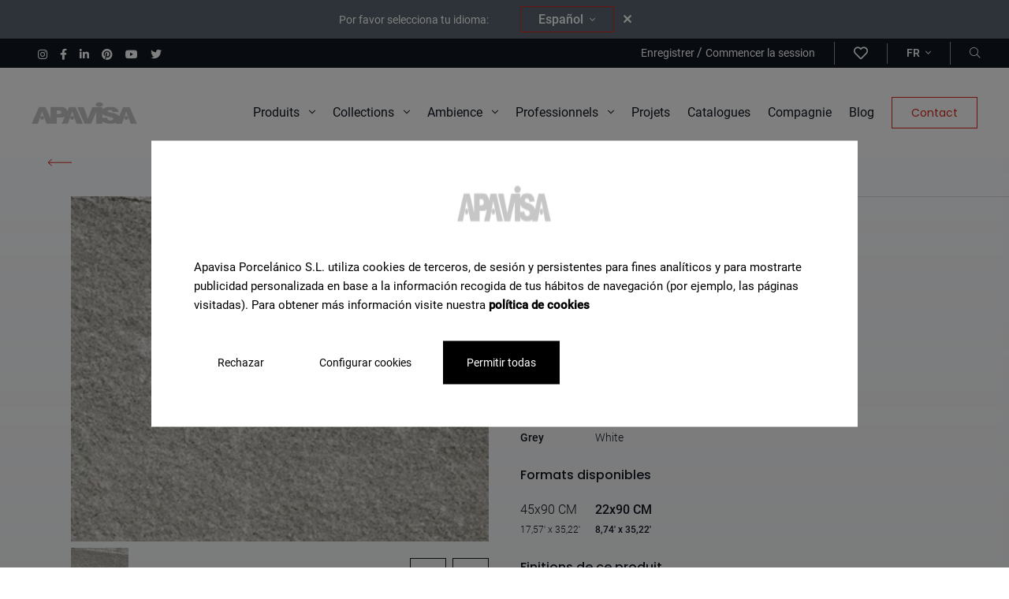

--- FILE ---
content_type: text/html; charset=UTF-8
request_url: https://apavisa.com/fr/carrelage/materia-grey-flame-22x90
body_size: 30532
content:
<!-- Copia en cache generada 19/Jan/2026 12:29:14 -->
<!DOCTYPE html>
<html lang="fr">
<head>
    <meta charset="UTF-8">
<meta name="viewport" content="width=device-width, initial-scale=1">
<link rel="profile" href="https://gmpg.org/xfn/11">
    <meta name="robots" content="index, follow">
<title>Materia Grey Flame 22X90 </title>

<meta name="description" content="Entrez et découvrez toute la gamme de carreaux en porcelaine et en céramique. Tous types de carreaux pour salles de bains, pour l'extérieur, imitation bo..."/>
<link rel="canonical" href="https://apavisa.com/fr/carrelage/materia-grey-flame-22x90" />
<meta property="og:locale" content="fr" />
<meta property="og:type" content="website" />
<meta property="og:title" content="Materia Grey Flame 22X90 " />
<meta property="og:description" content="Entrez et découvrez toute la gamme de carreaux en porcelaine et en céramique. Tous types de carreaux pour salles de bains, pour l&#039;extérieur, imitation bo..." />
<meta property="og:url" content="https://apavisa.com/fr/carrelage/materia-grey-flame-22x90" />
<meta property="og:site_name" content="Grès cérame technique et carreaux de sol et de mur en céramique | Apavisa" />
<meta property="og:image" content="https://apavisa.com/storage/materia-grey-flame-738.jpg">
<meta name="twitter:card" content="summary_large_image" />
<meta name="twitter:description" content="Entrez et découvrez toute la gamme de carreaux en porcelaine et en céramique. Tous types de carreaux pour salles de bains, pour l&#039;extérieur, imitation bo..." />
<meta name="twitter:title" content="Materia Grey Flame 22X90 " />
<link rel="shortcut icon"  href="https://apavisa.com/assets/images/favicon_16x16.ico" sizes="16x16">
<link rel="shortcut icon"  href="https://apavisa.com/assets/images/favicon_32x32.ico" sizes="32x32">
<link rel="icon" type="image/png" href="https://apavisa.com/assets/images/favicon_32x32.png" sizes="32x32">


            <link rel="alternate" hreflang="es" href="https://apavisa.com/azulejos/materia-grey-flame-22x90">
                    <link rel="alternate" hreflang="x-default" href="https://apavisa.com/azulejos/materia-grey-flame-22x90">
                        <link rel="alternate" hreflang="en" href="https://apavisa.com/en/tiles/materia-grey-flame-22x90">
                        <link rel="alternate" hreflang="fr" href="https://apavisa.com/fr/carrelage/materia-grey-flame-22x90">
                        <link rel="alternate" hreflang="it" href="https://apavisa.com/it/piastrelle/materia-grey-flame-22x90">
                        <link rel="alternate" hreflang="de" href="https://apavisa.com/de/fliesen/materia-grey-flame-22x90">
                        <link rel="alternate" hreflang="ru" href="https://apavisa.com/ru/plitka/materia-grey-flame-22x90">
            <script type="application/ld+json">
{
"@context": "https://schema.org",
"@type": "WebPage",
"name": "Speakable Content",
"speakable":
{
"@type": "SpeakableSpecification",
"xpath": [
"/html/head/title",
"/html/head/meta[@name='description']/@content"
]
},
"url": "https://apavisa.com/fr/carrelage/materia-grey-flame-22x90"
}
</script>
<script type="application/ld+json">
    {
      "@context": "https://schema.org",
      "@type": "BreadcrumbList",
      "itemListElement": [
                {
              "@type": "ListItem",
              "position": 1,
              "name": "Accueil",
              "item": "https://apavisa.com/fr"
        },
                {
              "@type": "ListItem",
              "position": 2,
              "name": "Produits",
              "item": "https://apavisa.com/fr/carrelage"
        },
                {
              "@type": "ListItem",
              "position": 3,
              "name": "Materia Grey Flame 22X90",
              "item": "https://apavisa.com/fr/carrelage/materia-grey-flame-22x90"
        }
                ]
        }
</script>
    <link rel="stylesheet" href="https://apavisa.com/assets/css/style.css?v=02" >
    <script src="https://apavisa.com/assets/js/head-files.js" ></script>
  <!-- Google Tag Manager -->
    <script>(function(w,d,s,l,i){w[l]=w[l]||[];w[l].push({'gtm.start':
                new Date().getTime(),event:'gtm.js'});var f=d.getElementsByTagName(s)[0],
            j=d.createElement(s),dl=l!='dataLayer'?'&l='+l:'';j.async=true;j.src=
            'https://www.googletagmanager.com/gtm.js?id='+i+dl;f.parentNode.insertBefore(j,f);
        })(window,document,'script','dataLayer','GTM-NBMBZHM');</script>
    <!-- End Google Tag Manager -->
</head>
<body class=" without-heading">

<!-- Google Tag Manager (noscript) -->
<noscript><iframe src="https://www.googletagmanager.com/ns.html?id=GTM-NBMBZHM"
                  height="0" width="0" style="display:none;visibility:hidden"></iframe></noscript>
<!-- End Google Tag Manager (noscript) -->
    <header class="header mb-0 mb-xl-32" >
    <nav class="navbar-principal desktop">
        <nav id="navigation-menu" class="top-bar-lang" style="display:none;">
        </nav>
        
       <nav class="top-bar w-100 d-none d-xl-flex px-32">
           <ul class="list-unstyled d-flex align-items-center mb-0" >
                                   <li class="d-inline-block ms-16 list-social_item" >
                       <a href="https://www.instagram.com/apavisa/" target="_blank" aria-label="Instagram">
                           <i class="fab fa-instagram color-white f-size-12"></i>
                       </a>
                   </li>
                                                 <li class="d-inline-block ms-16 list-social_item" >
                       <a href="https://www.facebook.com/ApavisaPorcelanico/" target="_blank" aria-label="Facebook">
                           <i class="fab fa-facebook-f color-white f-size-12"></i>
                       </a>
                   </li>
                                                 <li class="d-inline-block ms-16 list-social_item" >
                       <a href="https://es.linkedin.com/company/apavisa" target="_blank" aria-label="Linkedin">
                           <i class="fab fa-linkedin-in color-white f-size-12"></i>
                       </a>
                   </li>
               
                                  <li class="d-inline-block ms-16 list-social_item" >
                       <a href="https://www.pinterest.es/apavisap" target="_blank" aria-label="Pinterest">
                           <i class="fab fa-pinterest color-white f-size-12"></i>
                       </a>
                   </li>
               
                                  <li class="d-inline-block ms-16 list-social_item" >
                       <a href="https://www.youtube.com/c/APAVISAPorcelanico/videos" target="_blank" aria-label="Youtube">
                           <i class="fab fa-youtube color-white f-size-12"></i>
                       </a>
                   </li>
               
                                  <li class="d-inline-block ms-16 list-social_item" >
                       <a href="https://twitter.com/apavisa" target="_blank" aria-label="Twitter">
                           <i class="fab fa-twitter color-white f-size-12"></i>
                       </a>
                   </li>
                          </ul>
            <ul class="list-unstyled m-0 d-flex p-4 align-items-center ms-auto">
                            <li class="ms-8 border-right">
                    <a href="" class="f-size-12 color-white" data-bs-toggle="modal" data-bs-target="#registerForm">
                        Enregistrer
                    </a>
                    /
                    <a href="" class="f-size-12 color-white" data-bs-toggle="modal" data-bs-target="#loginForm">
                        Commencer la session
                    </a>
                </li>
                <li class="ms-0 border-right">
                    <a href="" class="f-size-18 color-white" data-bs-toggle="modal" data-bs-target="#loginForm" aria-label="wishlist">
                        <i class="far fa-heart"></i>
                    </a>
                </li>
                            <li class="ms-8 ps-16 border-right">
                    <a class="dropdown-toggle f-size-12 fw-500 text-uppercase after-none color-white" href="#" id="navbarDropdown" role="button" data-bs-toggle="dropdown" aria-expanded="false">
                        fr <i class="fal fa-angle-down ms-4 f-size-12"></i>
                    </a>

                    <ul class="dropdown-menu menu-lang" aria-labelledby="navbarDropdown">
                                                                                                                                                                                                        <li><a class="dropdown-item text-uppercase f-size-12" href="https://apavisa.com/azulejos/materia-grey-flame-22x90">es</a></li>
                                                                                                                                                                                                                                    <li><a class="dropdown-item text-uppercase f-size-12" href="https://apavisa.com/en/tiles/materia-grey-flame-22x90">en</a></li>
                                                                                                                                                                                                                                                                                                                                                <li><a class="dropdown-item text-uppercase f-size-12" href="https://apavisa.com/it/piastrelle/materia-grey-flame-22x90">it</a></li>
                                                                                                                                                                                                                                    <li><a class="dropdown-item text-uppercase f-size-12" href="https://apavisa.com/de/fliesen/materia-grey-flame-22x90">de</a></li>
                                                                                                                                                                                                                                    <li><a class="dropdown-item text-uppercase f-size-12" href="https://apavisa.com/ru/plitka/materia-grey-flame-22x90">ru</a></li>
                                                                        </ul>
                </li>
                <li class="ms-8 ps-16">
                    <a href="#" class="d-flex align-items-center color-white f-size-12" data-bs-toggle="modal" data-bs-target="#header_search" aria-label="Buscador"><i class="fal fa-search"></i></a>
                </li>
            </ul>
        </nav>
        
        <div class="d-flex flex-wrap menu-principal__container">
            <a class="d-flex align-items-center py-16" href="https://apavisa.com/fr"><img class="img-fluid" src="https://apavisa.com/storage/logo-apavisa-1627025342b6iTn.png" alt="logo" width="135" height="30"></a>

            <ul class="list-unstyled m-0 d-none d-xl-flex align-items-center menu-principal ms-auto">
                                    <li>
                                                                            <a class="menu-disparador "  href="#productos" role="button">Produits <i class="fal fa-angle-down ms-8 f-size-16"></i></a>
                                            </li>

                                    <li>
                                                                            <a class="menu-disparador "  href="#colecciones" role="button">Collections <i class="fal fa-angle-down ms-8 f-size-16"></i></a>
                                            </li>

                                    <li>
                                                                            <a class="menu-disparador "  href="#ambientes" role="button">Ambience <i class="fal fa-angle-down ms-8 f-size-16"></i></a>
                                            </li>

                                    <li>
                                                                            <a class="menu-disparador "  href="#profesionales" role="button">Professionnels <i class="fal fa-angle-down ms-8 f-size-16"></i></a>
                                            </li>

                                    <li>
                                                                                                        <a href="https://apavisa.com/fr/projets" target="_self" class="" >Projets</a>
                                            </li>

                                    <li>
                                                                                                        <a href="https://apavisa.com/fr/ressources" target="_self" class="" >Catalogues</a>
                                            </li>

                                    <li>
                                                                                                        <a href="https://apavisa.com/fr/societe" target="_self" class="" >Compagnie</a>
                                            </li>

                                    <li>
                                                                                                        <a href="https://apavisa.com/fr/blog" target="_self" class="" >Blog</a>
                                            </li>

                                    <li>
                                                                                                        <a href="https://apavisa.com/fr/contact" target="_self" class="btn btn-outline-red" >Contact</a>
                                            </li>

                            </ul>
            <div class="d-flex align-items-center d-xl-none ms-auto" >
                <span class="me-16" ><a href="#" aria-label="Ouvrir le moteur de recherche" class="d-flex align-items-center header-menu_buttonSearchRWD" data-bs-toggle="modal" data-bs-target="#header_search"><i class="fal fa-search"></i></a></span>
                <span class="header-menu_buttonModal " data-bs-toggle="modal" data-bs-target="#e-menuRWD" >
                    <span></span>
                    <span></span>
                    <span></span>
                </span>
            </div>
        </div>

        
        <div id="colecciones" class="collapse sub-menu__container" data-mostrar="false">

            <div class="sub-menu d-flex flex-wrap justify-content-between">
                <div class="col-lateral">
                    <span class="f-size-16 fw-500 pb-16 text-gray">Collections</span>
                    <hr>

                    <div class="list-group" id="list-tab" role="tablist">
                                                                                                                                <a href="https://apavisa.com/fr/collections/lumen" data-bs-target="#colecciones-153" class="f-size-16 ff-roboto mt-16 d-block item fw-700 sub-menu_colecciones-item  itemTabHover"
                                id="Lumen-153-list"
                            >Lumen</a>
                                                                                                                                                                <a href="https://apavisa.com/fr/collections/ashen" data-bs-target="#colecciones-150" class="f-size-16 ff-roboto mt-16 d-block item fw-700 sub-menu_colecciones-item  itemTabHover"
                                id="Ashen-150-list"
                            >Ashen</a>
                                                                                                                                                                <a href="https://apavisa.com/fr/collections/perlino" data-bs-target="#colecciones-151" class="f-size-16 ff-roboto mt-16 d-block item fw-700 sub-menu_colecciones-item  itemTabHover"
                                id="Perlino-151-list"
                            >Perlino</a>
                                                                                                                                                                <a href="https://apavisa.com/fr/collections/modular" data-bs-target="#colecciones-154" class="f-size-16 ff-roboto mt-16 d-block item fw-700 sub-menu_colecciones-item  itemTabHover"
                                id="Modular-154-list"
                            >Modular</a>
                                                                                                                                                                <a href="https://apavisa.com/fr/collections/luna" data-bs-target="#colecciones-134" class="f-size-16 ff-roboto mt-16 d-block item fw-700 sub-menu_colecciones-item  itemTabHover"
                                id="Luna-134-list"
                            >Luna</a>
                                                                                                                                                                <a href="https://apavisa.com/fr/collections/intarsio" data-bs-target="#colecciones-127" class="f-size-16 ff-roboto mt-16 d-block item fw-700 sub-menu_colecciones-item  itemTabHover"
                                id="Intarsio-127-list"
                            >Intarsio</a>
                                                                                                                                                                <a href="https://apavisa.com/fr/collections/reggia" data-bs-target="#colecciones-121" class="f-size-16 ff-roboto mt-16 d-block item fw-700 sub-menu_colecciones-item  itemTabHover"
                                id="Reggia-121-list"
                            >Reggia</a>
                                                                                                                                                                <a href="https://apavisa.com/fr/collections/lamiere" data-bs-target="#colecciones-92" class="f-size-16 ff-roboto mt-16 d-block item fw-700 sub-menu_colecciones-item  itemTabHover"
                                id="Lamiere-92-list"
                            >Lamiere</a>
                                                                                                                                                                <a href="https://apavisa.com/fr/collections/travertino" data-bs-target="#colecciones-93" class="f-size-16 ff-roboto mt-16 d-block item fw-700 sub-menu_colecciones-item  itemTabHover"
                                id="Travertino-93-list"
                            >Travertino</a>
                                                                                                                                                                <a href="https://apavisa.com/fr/collections/zinc" data-bs-target="#colecciones-13" class="f-size-16 ff-roboto mt-16 d-block item fw-700 sub-menu_colecciones-item  itemTabHover"
                                id="Zinc-13-list"
                            >Zinc</a>
                                                                                                    </div>
                    <a href="https://apavisa.com/fr/collections" class="fw-700 d-flex align-items-center mt-48 f-size-14">Voir toutes les collections <i class="fal fa-long-arrow-right f-size-16 text-red ms-8"></i></a>
                </div>

                <div class="col-centro ">
                    
                    <div class="tab-content">
                                                                    <a href="https://apavisa.com/fr/collections/zinc" class="coleccion flex-column mx-auto tab-pane fade position-relative "
                        id="colecciones-13" role="tabpanel" aria-labelledby="Zinc-13-list">
                            <div class="menu-image-div" >
                                <img class="lazyload" data-src="https://apavisa.com/storage/zinc-bano-elegante-con-azulejo-efecto-metal-verde-collection.jpg" alt="">
                            </div>
                                                    </a>
                                                                    <a href="https://apavisa.com/fr/collections/lamiere" class="coleccion flex-column mx-auto tab-pane fade position-relative "
                        id="colecciones-92" role="tabpanel" aria-labelledby="Lamiere-92-list">
                            <div class="menu-image-div" >
                                <img class="lazyload" data-src="https://apavisa.com/storage/apavisa-lamiere-blog-slab-azulejo-grande-metal-1678885876AaTpq-collection.jpg" alt="">
                            </div>
                                                            <span class="bg-white px-48 py-8 text-red f-size-12 text-uppercase fw-500 ls_2-5 novedad position-absolute shadow-sm ">NOUVEAUTÉS </span>
                                                    </a>
                                                                    <a href="https://apavisa.com/fr/collections/travertino" class="coleccion flex-column mx-auto tab-pane fade position-relative "
                        id="colecciones-93" role="tabpanel" aria-labelledby="Travertino-93-list">
                            <div class="menu-image-div" >
                                <img class="lazyload" data-src="https://apavisa.com/storage/travertino-cocina-relive-encimera-linetop-beige-collection.jpg" alt="">
                            </div>
                                                            <span class="bg-white px-48 py-8 text-red f-size-12 text-uppercase fw-500 ls_2-5 novedad position-absolute shadow-sm ">NOUVEAUTÉS </span>
                                                    </a>
                                                                    <a href="https://apavisa.com/fr/collections/reggia" class="coleccion flex-column mx-auto tab-pane fade position-relative "
                        id="colecciones-121" role="tabpanel" aria-labelledby="Reggia-121-list">
                            <div class="menu-image-div" >
                                <img class="lazyload" data-src="https://apavisa.com/storage/reggia-bano-verde-azulejos-pared-ducha-suelo-collection.jpg" alt="">
                            </div>
                                                            <span class="bg-white px-48 py-8 text-red f-size-12 text-uppercase fw-500 ls_2-5 novedad position-absolute shadow-sm ">NOUVEAUTÉS </span>
                                                    </a>
                                                                    <a href="https://apavisa.com/fr/collections/intarsio" class="coleccion flex-column mx-auto tab-pane fade position-relative "
                        id="colecciones-127" role="tabpanel" aria-labelledby="Intarsio-127-list">
                            <div class="menu-image-div" >
                                <img class="lazyload" data-src="https://apavisa.com/storage/intarsio-salon-travertino-madera-clasico-collection.jpg" alt="">
                            </div>
                                                            <span class="bg-white px-48 py-8 text-red f-size-12 text-uppercase fw-500 ls_2-5 novedad position-absolute shadow-sm ">NOUVEAUTÉS </span>
                                                    </a>
                                                                    <a href="https://apavisa.com/fr/collections/luna" class="coleccion flex-column mx-auto tab-pane fade position-relative "
                        id="colecciones-134" role="tabpanel" aria-labelledby="Luna-134-list">
                            <div class="menu-image-div" >
                                <img class="lazyload" data-src="https://apavisa.com/storage/luna-tienda-marmol-elegante-moderno-morado-blanco-collection.jpg" alt="">
                            </div>
                                                            <span class="bg-white px-48 py-8 text-red f-size-12 text-uppercase fw-500 ls_2-5 novedad position-absolute shadow-sm ">NOUVEAUTÉS </span>
                                                    </a>
                                                                    <a href="https://apavisa.com/fr/collections/ashen" class="coleccion flex-column mx-auto tab-pane fade position-relative "
                        id="colecciones-150" role="tabpanel" aria-labelledby="Ashen-150-list">
                            <div class="menu-image-div" >
                                <img class="lazyload" data-src="https://apavisa.com/storage/ashen-tienda-piedra-moderna-azulejos-collection.jpg" alt="">
                            </div>
                                                            <span class="bg-white px-48 py-8 text-red f-size-12 text-uppercase fw-500 ls_2-5 novedad position-absolute shadow-sm ">NOUVEAUTÉS </span>
                                                    </a>
                                                                    <a href="https://apavisa.com/fr/collections/perlino" class="coleccion flex-column mx-auto tab-pane fade position-relative "
                        id="colecciones-151" role="tabpanel" aria-labelledby="Perlino-151-list">
                            <div class="menu-image-div" >
                                <img class="lazyload" data-src="https://apavisa.com/storage/perlino-tienda-galmur-baldosas-crema-suelo-collection.jpg" alt="">
                            </div>
                                                            <span class="bg-white px-48 py-8 text-red f-size-12 text-uppercase fw-500 ls_2-5 novedad position-absolute shadow-sm ">NOUVEAUTÉS </span>
                                                    </a>
                                                                    <a href="https://apavisa.com/fr/collections/lumen" class="coleccion flex-column mx-auto tab-pane fade position-relative "
                        id="colecciones-153" role="tabpanel" aria-labelledby="Lumen-153-list">
                            <div class="menu-image-div" >
                                <img class="lazyload" data-src="https://apavisa.com/storage/lumen-cocina-azulejos-marmol-iluminado-beige-collection.jpg" alt="">
                            </div>
                                                            <span class="bg-white px-48 py-8 text-red f-size-12 text-uppercase fw-500 ls_2-5 novedad position-absolute shadow-sm ">NOUVEAUTÉS </span>
                                                    </a>
                                                                    <a href="https://apavisa.com/fr/collections/modular" class="coleccion flex-column mx-auto tab-pane fade position-relative "
                        id="colecciones-154" role="tabpanel" aria-labelledby="Modular-154-list">
                            <div class="menu-image-div" >
                                <img class="lazyload" data-src="https://apavisa.com/storage/modular-salon-marmol-cuadros-suelo-blanco-negro-collection.jpg" alt="">
                            </div>
                                                            <span class="bg-white px-48 py-8 text-red f-size-12 text-uppercase fw-500 ls_2-5 novedad position-absolute shadow-sm ">NOUVEAUTÉS </span>
                                                    </a>
                                        </div>

                </div>

                <div class="col-lateral d-flex flex-column">

                   <span class="f-size-16 fw-500 text-gray d-block mb-24 mt-auto">Besoin d&#039;aide pour trouver un produit</span>
                    <a href="https://apavisa.com/fr/contact" class="btn btn-outline-red text-gray-dark f-size-14">Contacter un conseiller</a>

                </div>
            </div>


        </div>

         
         <div id="productos" class="collapse sub-menu__container" data-mostrar="false">

            <div class="sub-menu d-flex flex-wrap justify-content-between">
                <div class="col-lateral">
                    <span class="f-size-16 fw-500 pb-16 text-gray">Trouvez votre produit en fonction de...</span>
                    <hr>

                    <div class="list-group" id="list-tab" role="tablist">
                                                                            <a data-bs-target="#page-635" class="f-size-16 ff-roboto mt-16 d-block item fw-700 itemTabHover sub-menu_productos-linktab"
                                data-bs-toggle="tab" data-bs-target="#page-635" role="tab" aria-controls="page-635" aria-selected="false"
                            >Aspect</a>

                                                                                <a data-bs-target="#page-735" class="f-size-16 ff-roboto mt-16 d-block item fw-700 itemTabHover sub-menu_productos-linktab"
                                data-bs-toggle="tab" data-bs-target="#page-735" role="tab" aria-controls="page-735" aria-selected="false"
                            >Format</a>

                                                                                <a data-bs-target="#page-800" class="f-size-16 ff-roboto mt-16 d-block item fw-700 itemTabHover sub-menu_productos-linktab"
                                data-bs-toggle="tab" data-bs-target="#page-800" role="tab" aria-controls="page-800" aria-selected="false"
                            >Couleur</a>

                                                                                <a data-bs-target="#page-600" class="f-size-16 ff-roboto mt-16 d-block item fw-700 itemTabHover sub-menu_productos-linktab"
                                data-bs-toggle="tab" data-bs-target="#page-600" role="tab" aria-controls="page-600" aria-selected="false"
                            >Matériau</a>

                                                                                <a data-bs-target="#page-688" class="f-size-16 ff-roboto mt-16 d-block item fw-700 itemTabHover sub-menu_productos-linktab"
                                data-bs-toggle="tab" data-bs-target="#page-688" role="tab" aria-controls="page-688" aria-selected="false"
                            >Finition</a>

                                                                        </div>
                    <a href="https://apavisa.com/fr/carrelage" class="fw-700 d-flex align-items-center mt-48 f-size-14">Voir tous les produits <i class="fal fa-long-arrow-right f-size-16 text-red ms-8"></i></a>
                </div>

                <div class="col-centro ">
                    <div class="tab-content">
                                                                        

                        <div id="page-635" class="productos-tab tab-pane fade  mx-auto " role="tabpanel"  aria-labelledby="page-Aspect">
                                                            <span class="f-size-16 fw-500 text-gray">Productos según su aspecto</span>
                                <hr class="mt-16 mb-20">
                                                        <div class="productos-listado-menu">
                                                                                                        <a href="https://apavisa.com/fr/porcelaine-aspect-metal" class="productos-page sub-menu_productos-item " data-target="#page-635">
                                        <div class="productos-page_content d-flex align-items-start flex-wrap" >
                                            <div class="productos-page_image" >
                                                <div class="productos-page_imageDiv menu-image-div"  >
                                                    <img class="lazyload" data-src="https://apavisa.com/storage/zinc-green-natural-628.jpg" alt="">
                                                </div>
                                            </div>
                                                                                            <span class="fw-500 f-size-14 text-uppercase py-4 px-8 bg-white fit-content">Métal</span>
                                                                                    </div>
                                    </a>
                                                                                                        <a href="https://apavisa.com/fr/porcelaine-aspect-terrazzo" class="productos-page sub-menu_productos-item " data-target="#page-635">
                                        <div class="productos-page_content d-flex align-items-start flex-wrap" >
                                            <div class="productos-page_image" >
                                                <div class="productos-page_imageDiv menu-image-div"  >
                                                    <img class="lazyload" data-src="https://apavisa.com/storage/south-white-natural-693.jpg" alt="">
                                                </div>
                                            </div>
                                                                                            <span class="fw-500 f-size-14 text-uppercase py-4 px-8 bg-white fit-content">Terrazzo</span>
                                                                                    </div>
                                    </a>
                                                                                                        <a href="https://apavisa.com/fr/porcelaine-aspect-ciment" class="productos-page sub-menu_productos-item " data-target="#page-635">
                                        <div class="productos-page_content d-flex align-items-start flex-wrap" >
                                            <div class="productos-page_image" >
                                                <div class="productos-page_imageDiv menu-image-div"  >
                                                    <img class="lazyload" data-src="https://apavisa.com/storage/cassero-anthracite-natural-674.jpg" alt="">
                                                </div>
                                            </div>
                                                                                            <span class="fw-500 f-size-14 text-uppercase py-4 px-8 bg-white fit-content">Ciment</span>
                                                                                    </div>
                                    </a>
                                                                                                        <a href="https://apavisa.com/fr/porcelaine-aspect-pierres" class="productos-page sub-menu_productos-item " data-target="#page-635">
                                        <div class="productos-page_content d-flex align-items-start flex-wrap" >
                                            <div class="productos-page_image" >
                                                <div class="productos-page_imageDiv menu-image-div"  >
                                                    <img class="lazyload" data-src="https://apavisa.com/storage/travertino-navona-rigato-661.jpg" alt="">
                                                </div>
                                            </div>
                                                                                            <span class="fw-500 f-size-14 text-uppercase py-4 px-8 bg-white fit-content">Pierre</span>
                                                                                    </div>
                                    </a>
                                                                                                        <a href="https://apavisa.com/fr/porcelaine-aspect-pre-scored" class="productos-page sub-menu_productos-item " data-target="#page-635">
                                        <div class="productos-page_content d-flex align-items-start flex-wrap" >
                                            <div class="productos-page_image" >
                                                <div class="productos-page_imageDiv menu-image-div"  >
                                                    <img class="lazyload" data-src="https://apavisa.com/storage/era-cobalt-pre-scored-10x60-858.jpg" alt="">
                                                </div>
                                            </div>
                                                                                            <span class="fw-500 f-size-14 text-uppercase py-4 px-8 bg-white fit-content">Pré-incisé</span>
                                                                                    </div>
                                    </a>
                                                                                                        <a href="https://apavisa.com/fr/porcelaine-aspect-marbres" class="productos-page sub-menu_productos-item " data-target="#page-635">
                                        <div class="productos-page_content d-flex align-items-start flex-wrap" >
                                            <div class="productos-page_image" >
                                                <div class="productos-page_imageDiv menu-image-div"  >
                                                    <img class="lazyload" data-src="https://apavisa.com/storage/noir-velvet-polished-662.jpg" alt="">
                                                </div>
                                            </div>
                                                                                            <span class="fw-500 f-size-14 text-uppercase py-4 px-8 bg-white fit-content">Marbre</span>
                                                                                    </div>
                                    </a>
                                                                                                        <a href="https://apavisa.com/fr/porcelaine-aspect-bois" class="productos-page sub-menu_productos-item " data-target="#page-635">
                                        <div class="productos-page_content d-flex align-items-start flex-wrap" >
                                            <div class="productos-page_image" >
                                                <div class="productos-page_imageDiv menu-image-div"  >
                                                    <img class="lazyload" data-src="https://apavisa.com/storage/intarsio-beige-nonslip-692.jpg" alt="">
                                                </div>
                                            </div>
                                                                                            <span class="fw-500 f-size-14 text-uppercase py-4 px-8 bg-white fit-content">Bois</span>
                                                                                    </div>
                                    </a>
                                                                                                        <a href="https://apavisa.com/fr/porcelaine-aspect-hydraulique" class="productos-page sub-menu_productos-item " data-target="#page-635">
                                        <div class="productos-page_content d-flex align-items-start flex-wrap" >
                                            <div class="productos-page_image" >
                                                <div class="productos-page_imageDiv menu-image-div"  >
                                                    <img class="lazyload" data-src="https://apavisa.com/storage/north-patchwork-solid-2cm-696.jpg" alt="">
                                                </div>
                                            </div>
                                                                                            <span class="fw-500 f-size-14 text-uppercase py-4 px-8 bg-white fit-content">Carreau ciment</span>
                                                                                    </div>
                                    </a>
                                                                                                        <a href="https://apavisa.com/fr/porcelaine-aspect-cotto" class="productos-page sub-menu_productos-item " data-target="#page-635">
                                        <div class="productos-page_content d-flex align-items-start flex-wrap" >
                                            <div class="productos-page_image" >
                                                <div class="productos-page_imageDiv menu-image-div"  >
                                                    <img class="lazyload" data-src="https://apavisa.com/storage/tierra-sand-natural-662.jpg" alt="">
                                                </div>
                                            </div>
                                                                                            <span class="fw-500 f-size-14 text-uppercase py-4 px-8 bg-white fit-content">Cotto</span>
                                                                                    </div>
                                    </a>
                                                                                                        <a href="https://apavisa.com/fr/porcelaine-aspect-textil" class="productos-page sub-menu_productos-item " data-target="#page-635">
                                        <div class="productos-page_content d-flex align-items-start flex-wrap" >
                                            <div class="productos-page_image" >
                                                <div class="productos-page_imageDiv menu-image-div"  >
                                                    <img class="lazyload" data-src="https://apavisa.com/storage/ethnic-white-decor-691.jpg" alt="">
                                                </div>
                                            </div>
                                                                                            <span class="fw-500 f-size-14 text-uppercase py-4 px-8 bg-white fit-content">Textile</span>
                                                                                    </div>
                                    </a>
                                                                                                        <a href="https://apavisa.com/fr/porcelaine-aspect-couleur-unique" class="productos-page sub-menu_productos-item " data-target="#page-635">
                                        <div class="productos-page_content d-flex align-items-start flex-wrap" >
                                            <div class="productos-page_image" >
                                                <div class="productos-page_imageDiv menu-image-div"  >
                                                    <img class="lazyload" data-src="https://apavisa.com/storage/elements-cobalt-spike-694.jpg" alt="">
                                                </div>
                                            </div>
                                                                                            <span class="fw-500 f-size-14 text-uppercase py-4 px-8 bg-white fit-content">Monocolore</span>
                                                                                    </div>
                                    </a>
                                                                                                        <a href="https://apavisa.com/fr/porcelaine-aspect-resine" class="productos-page sub-menu_productos-item " data-target="#page-635">
                                        <div class="productos-page_content d-flex align-items-start flex-wrap" >
                                            <div class="productos-page_image" >
                                                <div class="productos-page_imageDiv menu-image-div"  >
                                                    <img class="lazyload" data-src="https://apavisa.com/storage/coral-white-natural-674.jpg" alt="">
                                                </div>
                                            </div>
                                                                                            <span class="fw-500 f-size-14 text-uppercase py-4 px-8 bg-white fit-content">Résine</span>
                                                                                    </div>
                                    </a>
                                                            </div>
                        </div>
                                                                    

                        <div id="page-735" class="productos-tab tab-pane fade  mx-auto " role="tabpanel"  aria-labelledby="page-Format">
                                                            <span class="f-size-16 fw-500 text-gray">Productos según su formato</span>
                                <hr class="mt-16 mb-20">
                                                        <div class="productos-listado-menu">
                                                                                                        <a href="https://apavisa.com/fr/carrelage-grand-format" class="productos-page sub-menu_productos-item " data-target="#page-735">
                                        <div class="productos-page_content d-flex align-items-start flex-wrap" >
                                            <div class="productos-page_image" >
                                                <div class="productos-page_imageDiv menu-image-div"  >
                                                    <img class="lazyload" data-src="https://apavisa.com/storage/portada-gran-formato-apavisa-azulejos-1739959156ZLwvy.jpg" alt="">
                                                </div>
                                            </div>
                                                                                            <span class="fw-500 f-size-14 text-uppercase py-4 px-8 bg-white fit-content">Grand format</span>
                                                                                    </div>
                                    </a>
                                                                                                        <a href="https://apavisa.com/fr/carrelage-porcelaine-format-120x280" class="productos-page sub-menu_productos-item " data-target="#page-735">
                                        <div class="productos-page_content d-flex align-items-start flex-wrap" >
                                            <div class="productos-page_image" >
                                                <div class="productos-page_imageDiv menu-image-div"  >
                                                    <img class="lazyload" data-src="https://apavisa.com/storage/travertino-cocina-relive-encimera-linetop-beige.jpg" alt="">
                                                </div>
                                            </div>
                                                                                            <span class="fw-500 f-size-14 text-uppercase py-4 px-8 bg-white fit-content">120x280</span>
                                                                                    </div>
                                    </a>
                                                                                                        <a href="https://apavisa.com/fr/porcelaine-format-60x120" class="productos-page sub-menu_productos-item " data-target="#page-735">
                                        <div class="productos-page_content d-flex align-items-start flex-wrap" >
                                            <div class="productos-page_image" >
                                                <div class="productos-page_imageDiv menu-image-div"  >
                                                    <img class="lazyload" data-src="https://apavisa.com/storage/mirror-bano-zinc-industrial-espejo-verde.jpg" alt="">
                                                </div>
                                            </div>
                                                                                            <span class="fw-500 f-size-14 text-uppercase py-4 px-8 bg-white fit-content">60x120</span>
                                                                                    </div>
                                    </a>
                                                                                                        <a href="https://apavisa.com/fr/carrelage-porcelaine-format-120x300" class="productos-page sub-menu_productos-item " data-target="#page-735">
                                        <div class="productos-page_content d-flex align-items-start flex-wrap" >
                                            <div class="productos-page_image" >
                                                <div class="productos-page_imageDiv menu-image-div"  >
                                                    <img class="lazyload" data-src="https://apavisa.com/storage/patagonia-bano-grande-y-lujoso-con-patagonia.jpg" alt="">
                                                </div>
                                            </div>
                                                                                            <span class="fw-500 f-size-14 text-uppercase py-4 px-8 bg-white fit-content">120x300</span>
                                                                                    </div>
                                    </a>
                                                                                                        <a href="https://apavisa.com/fr/porcelaine-format-50x100" class="productos-page sub-menu_productos-item " data-target="#page-735">
                                        <div class="productos-page_content d-flex align-items-start flex-wrap" >
                                            <div class="productos-page_image" >
                                                <div class="productos-page_imageDiv menu-image-div"  >
                                                    <img class="lazyload" data-src="https://apavisa.com/storage/rellik-terraza-suelo-beige.jpg" alt="">
                                                </div>
                                            </div>
                                                                                            <span class="fw-500 f-size-14 text-uppercase py-4 px-8 bg-white fit-content">50x100</span>
                                                                                    </div>
                                    </a>
                                                                                                        <a href="https://apavisa.com/fr/porcelaine-format-45x120" class="productos-page sub-menu_productos-item " data-target="#page-735">
                                        <div class="productos-page_content d-flex align-items-start flex-wrap" >
                                            <div class="productos-page_image" >
                                                <div class="productos-page_imageDiv menu-image-div"  >
                                                    <img class="lazyload" data-src="https://apavisa.com/storage/perspective-bano-contemporaneo-revestimiento-blanco-azul.jpg" alt="">
                                                </div>
                                            </div>
                                                                                            <span class="fw-500 f-size-14 text-uppercase py-4 px-8 bg-white fit-content">45x120</span>
                                                                                    </div>
                                    </a>
                                                                                                        <a href="https://apavisa.com/fr/porcelaine-format-120x260" class="productos-page sub-menu_productos-item " data-target="#page-735">
                                        <div class="productos-page_content d-flex align-items-start flex-wrap" >
                                            <div class="productos-page_image" >
                                                <div class="productos-page_imageDiv menu-image-div"  >
                                                    <img class="lazyload" data-src="https://apavisa.com/storage/120x260-1632208766mG3Od.jpg" alt="">
                                                </div>
                                            </div>
                                                                                            <span class="fw-500 f-size-14 text-uppercase py-4 px-8 bg-white fit-content">120x260</span>
                                                                                    </div>
                                    </a>
                                                                                                        <a href="https://apavisa.com/fr/porcelaine-format-120x120" class="productos-page sub-menu_productos-item " data-target="#page-735">
                                        <div class="productos-page_content d-flex align-items-start flex-wrap" >
                                            <div class="productos-page_image" >
                                                <div class="productos-page_imageDiv menu-image-div"  >
                                                    <img class="lazyload" data-src="https://apavisa.com/storage/lamiere-cafeteria-azulejo-metalico-moderno-eclectico.jpg" alt="">
                                                </div>
                                            </div>
                                                                                            <span class="fw-500 f-size-14 text-uppercase py-4 px-8 bg-white fit-content">120x120</span>
                                                                                    </div>
                                    </a>
                                                                                                        <a href="https://apavisa.com/fr/porcelaine-format-100x100" class="productos-page sub-menu_productos-item " data-target="#page-735">
                                        <div class="productos-page_content d-flex align-items-start flex-wrap" >
                                            <div class="productos-page_image" >
                                                <div class="productos-page_imageDiv menu-image-div"  >
                                                    <img class="lazyload" data-src="https://apavisa.com/storage/covadonga-salon-grande-azulejos-azules-ciudad-moderno.jpg" alt="">
                                                </div>
                                            </div>
                                                                                            <span class="fw-500 f-size-14 text-uppercase py-4 px-8 bg-white fit-content">100x100</span>
                                                                                    </div>
                                    </a>
                                                                                                        <a href="https://apavisa.com/fr/porcelaine-format-90x90" class="productos-page sub-menu_productos-item " data-target="#page-735">
                                        <div class="productos-page_content d-flex align-items-start flex-wrap" >
                                            <div class="productos-page_image" >
                                                <div class="productos-page_imageDiv menu-image-div"  >
                                                    <img class="lazyload" data-src="https://apavisa.com/storage/object-cocina-con-isla-de-madera.jpg" alt="">
                                                </div>
                                            </div>
                                                                                            <span class="fw-500 f-size-14 text-uppercase py-4 px-8 bg-white fit-content">90x90</span>
                                                                                    </div>
                                    </a>
                                                                                                        <a href="https://apavisa.com/fr/porcelaine-format-60x60" class="productos-page sub-menu_productos-item " data-target="#page-735">
                                        <div class="productos-page_content d-flex align-items-start flex-wrap" >
                                            <div class="productos-page_image" >
                                                <div class="productos-page_imageDiv menu-image-div"  >
                                                    <img class="lazyload" data-src="https://apavisa.com/storage/focus-bano-suelo-gris-decorado-rustico-cemento.jpg" alt="">
                                                </div>
                                            </div>
                                                                                            <span class="fw-500 f-size-14 text-uppercase py-4 px-8 bg-white fit-content">60x60</span>
                                                                                    </div>
                                    </a>
                                                                                                        <a href="https://apavisa.com/fr/porcelaine-format-hexagone" class="productos-page sub-menu_productos-item " data-target="#page-735">
                                        <div class="productos-page_content d-flex align-items-start flex-wrap" >
                                            <div class="productos-page_image" >
                                                <div class="productos-page_imageDiv menu-image-div"  >
                                                    <img class="lazyload" data-src="https://apavisa.com/storage/hutton-bano-con-revestimiento-decorativo-hexagonal-azul.jpg" alt="">
                                                </div>
                                            </div>
                                                                                            <span class="fw-500 f-size-14 text-uppercase py-4 px-8 bg-white fit-content">Hexagonal</span>
                                                                                    </div>
                                    </a>
                                                                                                        <a href="https://apavisa.com/fr/porcelaine-format-45x90" class="productos-page sub-menu_productos-item " data-target="#page-735">
                                        <div class="productos-page_content d-flex align-items-start flex-wrap" >
                                            <div class="productos-page_image" >
                                                <div class="productos-page_imageDiv menu-image-div"  >
                                                    <img class="lazyload" data-src="https://apavisa.com/storage/45x90-16322086300mPEE.jpg" alt="">
                                                </div>
                                            </div>
                                                                                            <span class="fw-500 f-size-14 text-uppercase py-4 px-8 bg-white fit-content">45x90</span>
                                                                                    </div>
                                    </a>
                                                                                                        <a href="https://apavisa.com/fr/porcelaine-format-30x60" class="productos-page sub-menu_productos-item " data-target="#page-735">
                                        <div class="productos-page_content d-flex align-items-start flex-wrap" >
                                            <div class="productos-page_image" >
                                                <div class="productos-page_imageDiv menu-image-div"  >
                                                    <img class="lazyload" data-src="https://apavisa.com/storage/30x60-1632208613E1c1e.jpg" alt="">
                                                </div>
                                            </div>
                                                                                            <span class="fw-500 f-size-14 text-uppercase py-4 px-8 bg-white fit-content">30x60</span>
                                                                                    </div>
                                    </a>
                                                            </div>
                        </div>
                                                                    

                        <div id="page-800" class="productos-tab tab-pane fade  mx-auto " role="tabpanel"  aria-labelledby="page-Couleur">
                                                            <span class="f-size-16 fw-500 text-gray">Productos según su color</span>
                                <hr class="mt-16 mb-20">
                                                        <div class="productos-listado-menu">
                                                                                                        <a href="https://apavisa.com/fr/porcelaine-couleur-blanc" class="productos-page sub-menu_productos-item " data-target="#page-800">
                                        <div class="productos-page_content d-flex align-items-start flex-wrap" >
                                            <div class="productos-page_image" >
                                                <div class="productos-page_imageDiv menu-image-div"  >
                                                    <img class="lazyload" data-src="https://apavisa.com/storage/calacatta-borghini-patagonia-marmol-azulejos-porcelanicos-revestimientos-marmoreos-apavisa-1668428024ikAp2.jpg" alt="">
                                                </div>
                                            </div>
                                                                                            <span class="fw-500 f-size-14 text-uppercase py-4 px-8 bg-white fit-content">Blanc</span>
                                                                                    </div>
                                    </a>
                                                                                                        <a href="https://apavisa.com/fr/porcelaine-couleur-bleu" class="productos-page sub-menu_productos-item " data-target="#page-800">
                                        <div class="productos-page_content d-flex align-items-start flex-wrap" >
                                            <div class="productos-page_image" >
                                                <div class="productos-page_imageDiv menu-image-div"  >
                                                    <img class="lazyload" data-src="https://apavisa.com/storage/filo-bano-lavabo-revestimiento-azul-blanco-tipo-textil.jpg" alt="">
                                                </div>
                                            </div>
                                                                                            <span class="fw-500 f-size-14 text-uppercase py-4 px-8 bg-white fit-content">Bleu</span>
                                                                                    </div>
                                    </a>
                                                                                                        <a href="https://apavisa.com/fr/porcelaine-couleur-gris" class="productos-page sub-menu_productos-item " data-target="#page-800">
                                        <div class="productos-page_content d-flex align-items-start flex-wrap" >
                                            <div class="productos-page_image" >
                                                <div class="productos-page_imageDiv menu-image-div"  >
                                                    <img class="lazyload" data-src="https://apavisa.com/storage/metodo-bano-minimalista-moderno-pavimento-azul.jpg" alt="">
                                                </div>
                                            </div>
                                                                                            <span class="fw-500 f-size-14 text-uppercase py-4 px-8 bg-white fit-content">Gris</span>
                                                                                    </div>
                                    </a>
                                                                                                        <a href="https://apavisa.com/fr/porcelaine-couleur-rose" class="productos-page sub-menu_productos-item " data-target="#page-800">
                                        <div class="productos-page_content d-flex align-items-start flex-wrap" >
                                            <div class="productos-page_image" >
                                                <div class="productos-page_imageDiv menu-image-div"  >
                                                    <img class="lazyload" data-src="https://apavisa.com/storage/ipsum-bano-tonos-rosas-calido-madera-azulejo.jpg" alt="">
                                                </div>
                                            </div>
                                                                                            <span class="fw-500 f-size-14 text-uppercase py-4 px-8 bg-white fit-content">Rose</span>
                                                                                    </div>
                                    </a>
                                                                                                        <a href="https://apavisa.com/fr/porcelaine-couleur-beige" class="productos-page sub-menu_productos-item " data-target="#page-800">
                                        <div class="productos-page_content d-flex align-items-start flex-wrap" >
                                            <div class="productos-page_image" >
                                                <div class="productos-page_imageDiv menu-image-div"  >
                                                    <img class="lazyload" data-src="https://apavisa.com/storage/tierra-bano-rustico-moderno-teja-gran-formato-slab.jpg" alt="">
                                                </div>
                                            </div>
                                                                                            <span class="fw-500 f-size-14 text-uppercase py-4 px-8 bg-white fit-content">Beige</span>
                                                                                    </div>
                                    </a>
                                                                                                        <a href="https://apavisa.com/fr/porcelaine-couleur-brun" class="productos-page sub-menu_productos-item " data-target="#page-800">
                                        <div class="productos-page_content d-flex align-items-start flex-wrap" >
                                            <div class="productos-page_image" >
                                                <div class="productos-page_imageDiv menu-image-div"  >
                                                    <img class="lazyload" data-src="https://apavisa.com/storage/cork-cocina-suelo-marron-azulejos-corcho.jpg" alt="">
                                                </div>
                                            </div>
                                                                                            <span class="fw-500 f-size-14 text-uppercase py-4 px-8 bg-white fit-content">Marron</span>
                                                                                    </div>
                                    </a>
                                                                                                        <a href="https://apavisa.com/fr/porcelaine-couleur-vert" class="productos-page sub-menu_productos-item " data-target="#page-800">
                                        <div class="productos-page_content d-flex align-items-start flex-wrap" >
                                            <div class="productos-page_image" >
                                                <div class="productos-page_imageDiv menu-image-div"  >
                                                    <img class="lazyload" data-src="https://apavisa.com/storage/zinc-sala-de-descanso-con-pared-de-porcelanico-verde.jpg" alt="">
                                                </div>
                                            </div>
                                                                                            <span class="fw-500 f-size-14 text-uppercase py-4 px-8 bg-white fit-content">Vert</span>
                                                                                    </div>
                                    </a>
                                                                                                        <a href="https://apavisa.com/fr/porcelaine-couleur-noir" class="productos-page sub-menu_productos-item " data-target="#page-800">
                                        <div class="productos-page_content d-flex align-items-start flex-wrap" >
                                            <div class="productos-page_image" >
                                                <div class="productos-page_imageDiv menu-image-div"  >
                                                    <img class="lazyload" data-src="https://apavisa.com/storage/filo-cocina-negra-moderna-minimal-conceptual.jpg" alt="">
                                                </div>
                                            </div>
                                                                                            <span class="fw-500 f-size-14 text-uppercase py-4 px-8 bg-white fit-content">Noir</span>
                                                                                    </div>
                                    </a>
                                                                                                        <a href="https://apavisa.com/fr/porcelaine-couleur-rouge" class="productos-page sub-menu_productos-item " data-target="#page-800">
                                        <div class="productos-page_content d-flex align-items-start flex-wrap" >
                                            <div class="productos-page_image" >
                                                <div class="productos-page_imageDiv menu-image-div"  >
                                                    <img class="lazyload" data-src="https://apavisa.com/storage/metodo-bano-minimalista-moderno-detalles-en-rojo.jpg" alt="">
                                                </div>
                                            </div>
                                                                                            <span class="fw-500 f-size-14 text-uppercase py-4 px-8 bg-white fit-content">Rouge</span>
                                                                                    </div>
                                    </a>
                                                                                                        <a href="https://apavisa.com/fr/porcelaine-couleur-multicouleur" class="productos-page sub-menu_productos-item " data-target="#page-800">
                                        <div class="productos-page_content d-flex align-items-start flex-wrap" >
                                            <div class="productos-page_image" >
                                                <div class="productos-page_imageDiv menu-image-div"  >
                                                    <img class="lazyload" data-src="https://apavisa.com/storage/ozone-pared-de-establecimiento-con-hidraulico-colores.jpg" alt="">
                                                </div>
                                            </div>
                                                                                            <span class="fw-500 f-size-14 text-uppercase py-4 px-8 bg-white fit-content">Multicolore</span>
                                                                                    </div>
                                    </a>
                                                                                                        <a href="https://apavisa.com/fr/porcelaine-couleur-or" class="productos-page sub-menu_productos-item " data-target="#page-800">
                                        <div class="productos-page_content d-flex align-items-start flex-wrap" >
                                            <div class="productos-page_image" >
                                                <div class="productos-page_imageDiv menu-image-div"  >
                                                    <img class="lazyload" data-src="https://apavisa.com/storage/oro-1632208256uXfyC.jpg" alt="">
                                                </div>
                                            </div>
                                                                                            <span class="fw-500 f-size-14 text-uppercase py-4 px-8 bg-white fit-content">Or</span>
                                                                                    </div>
                                    </a>
                                                                                                        <a href="https://apavisa.com/fr/porcelaine-couleur-argent" class="productos-page sub-menu_productos-item " data-target="#page-800">
                                        <div class="productos-page_content d-flex align-items-start flex-wrap" >
                                            <div class="productos-page_image" >
                                                <div class="productos-page_imageDiv menu-image-div"  >
                                                    <img class="lazyload" data-src="https://apavisa.com/storage/elements-flowers-silver-artistica-habitacion.jpg" alt="">
                                                </div>
                                            </div>
                                                                                            <span class="fw-500 f-size-14 text-uppercase py-4 px-8 bg-white fit-content">Argent</span>
                                                                                    </div>
                                    </a>
                                                            </div>
                        </div>
                                                                    

                        <div id="page-600" class="productos-tab tab-pane fade  mx-auto " role="tabpanel"  aria-labelledby="page-Matériau">
                                                            <span class="f-size-16 fw-500 text-gray">Productos según su material</span>
                                <hr class="mt-16 mb-20">
                                                        <div class="productos-listado-menu">
                                                                                                        <a href="https://apavisa.com/fr/materiau-gres-cerame" class="productos-page sub-menu_productos-item " data-target="#page-600">
                                        <div class="productos-page_content d-flex align-items-start flex-wrap" >
                                            <div class="productos-page_image" >
                                                <div class="productos-page_imageDiv menu-image-div"  >
                                                    <img class="lazyload" data-src="https://apavisa.com/storage/lamiere-bano-moderno-conceptual-metalicos-grises-verdes.jpg" alt="">
                                                </div>
                                            </div>
                                                                                            <span class="fw-500 f-size-14 text-uppercase py-4 px-8 bg-white fit-content">Grés cérame</span>
                                                                                    </div>
                                    </a>
                                                                                                        <a href="https://apavisa.com/fr/materiau-pate-carrelage-de-mur" class="productos-page sub-menu_productos-item " data-target="#page-600">
                                        <div class="productos-page_content d-flex align-items-start flex-wrap" >
                                            <div class="productos-page_image" >
                                                <div class="productos-page_imageDiv menu-image-div"  >
                                                    <img class="lazyload" data-src="https://apavisa.com/storage/zinc-bano-elegante-con-azulejo-efecto-metal-verde.jpg" alt="">
                                                </div>
                                            </div>
                                                                                            <span class="fw-500 f-size-14 text-uppercase py-4 px-8 bg-white fit-content">Carrelage de mur</span>
                                                                                    </div>
                                    </a>
                                                                                                        <a href="https://apavisa.com/fr/materiau-outdoor-2cm" class="productos-page sub-menu_productos-item " data-target="#page-600">
                                        <div class="productos-page_content d-flex align-items-start flex-wrap" >
                                            <div class="productos-page_image" >
                                                <div class="productos-page_imageDiv menu-image-div"  >
                                                    <img class="lazyload" data-src="https://apavisa.com/storage/hutton-piscina-con-pavimento-de-gran-formato.jpg" alt="">
                                                </div>
                                            </div>
                                                                                            <span class="fw-500 f-size-14 text-uppercase py-4 px-8 bg-white fit-content">Extérieurs 2CM</span>
                                                                                    </div>
                                    </a>
                                                            </div>
                        </div>
                                                                    

                        <div id="page-688" class="productos-tab tab-pane fade  mx-auto " role="tabpanel"  aria-labelledby="page-Finition">
                                                            <span class="f-size-16 fw-500 text-gray">Productos según su acabado</span>
                                <hr class="mt-16 mb-20">
                                                        <div class="productos-listado-menu">
                                                                                                        <a href="https://apavisa.com/fr/porcelaine-finitions-lappato" class="productos-page sub-menu_productos-item " data-target="#page-688">
                                        <div class="productos-page_content d-flex align-items-start flex-wrap" >
                                            <div class="productos-page_image" >
                                                <div class="productos-page_imageDiv menu-image-div"  >
                                                    <img class="lazyload" data-src="https://apavisa.com/storage/lappato-1632207415qBX5z.jpg" alt="">
                                                </div>
                                            </div>
                                                                                            <span class="fw-500 f-size-14 text-uppercase py-4 px-8 bg-white fit-content">Lappato</span>
                                                                                    </div>
                                    </a>
                                                                                                        <a href="https://apavisa.com/fr/porcelaine-finitions-brillant" class="productos-page sub-menu_productos-item " data-target="#page-688">
                                        <div class="productos-page_content d-flex align-items-start flex-wrap" >
                                            <div class="productos-page_image" >
                                                <div class="productos-page_imageDiv menu-image-div"  >
                                                    <img class="lazyload" data-src="https://apavisa.com/storage/craquelle-bano-lavabos-azulejos-acabado-brillante-relieve.jpg" alt="">
                                                </div>
                                            </div>
                                                                                            <span class="fw-500 f-size-14 text-uppercase py-4 px-8 bg-white fit-content">Brillant</span>
                                                                                    </div>
                                    </a>
                                                                                                        <a href="https://apavisa.com/fr/porcelaine-finitions-naturel" class="productos-page sub-menu_productos-item " data-target="#page-688">
                                        <div class="productos-page_content d-flex align-items-start flex-wrap" >
                                            <div class="productos-page_image" >
                                                <div class="productos-page_imageDiv menu-image-div"  >
                                                    <img class="lazyload" data-src="https://apavisa.com/storage/ozone-bano-con-pared-efecto-cemento-con-relieve.jpg" alt="">
                                                </div>
                                            </div>
                                                                                            <span class="fw-500 f-size-14 text-uppercase py-4 px-8 bg-white fit-content">Naturel</span>
                                                                                    </div>
                                    </a>
                                                                                                        <a href="https://apavisa.com/fr/porcelaine-finitions-antiderapant" class="productos-page sub-menu_productos-item " data-target="#page-688">
                                        <div class="productos-page_content d-flex align-items-start flex-wrap" >
                                            <div class="productos-page_image" >
                                                <div class="productos-page_imageDiv menu-image-div"  >
                                                    <img class="lazyload" data-src="https://apavisa.com/storage/metodo-jardin-piscina-amplio-moderno.jpg" alt="">
                                                </div>
                                            </div>
                                                                                            <span class="fw-500 f-size-14 text-uppercase py-4 px-8 bg-white fit-content">Antidérapant</span>
                                                                                    </div>
                                    </a>
                                                                                                        <a href="https://apavisa.com/fr/porcelaine-finitions-poli" class="productos-page sub-menu_productos-item " data-target="#page-688">
                                        <div class="productos-page_content d-flex align-items-start flex-wrap" >
                                            <div class="productos-page_image" >
                                                <div class="productos-page_imageDiv menu-image-div"  >
                                                    <img class="lazyload" data-src="https://apavisa.com/storage/pulido-1632207494J70pn.jpg" alt="">
                                                </div>
                                            </div>
                                                                                            <span class="fw-500 f-size-14 text-uppercase py-4 px-8 bg-white fit-content">Poli</span>
                                                                                    </div>
                                    </a>
                                                                                                        <a href="https://apavisa.com/fr/porcelaine-finitions-relief" class="productos-page sub-menu_productos-item " data-target="#page-688">
                                        <div class="productos-page_content d-flex align-items-start flex-wrap" >
                                            <div class="productos-page_image" >
                                                <div class="productos-page_imageDiv menu-image-div"  >
                                                    <img class="lazyload" data-src="https://apavisa.com/storage/argos-salon-forntal-baldosas-negras-modernas-minimal.jpg" alt="">
                                                </div>
                                            </div>
                                                                                            <span class="fw-500 f-size-14 text-uppercase py-4 px-8 bg-white fit-content">Relief</span>
                                                                                    </div>
                                    </a>
                                                            </div>
                        </div>
                                                                </div>
                </div>
                <div class="col-lateral d-flex flex-column">
                   <span class="f-size-16 fw-500 text-gray d-block mb-24 mt-auto">Besoin d&#039;aide pour trouver un produit</span>
                    <a href="https://apavisa.com/fr/contact" class="btn btn-outline-red text-gray-dark f-size-14">Contacter un conseiller</a>
                </div>
            </div>
        </div>
                  
          <div id="ambientes" class="collapse sub-menu__container" data-mostrar="false">

            <div class="sub-menu d-flex flex-wrap justify-content-between">
                <div class="col-lateral">
                    <span class="f-size-16 fw-500 pb-16 text-gray">Ambience</span>
                    <hr>

                    <div class="list-group" id="list-tab" role="tablist">
                        
                                                                                                        <a href="https://apavisa.com/fr/ambiances/salle-de-bain" data-bs-target="#ambientes-87" class="f-size-16 ff-roboto mt-16 d-block item fw-700 sub-menu_ambientes-item  itemTabHover"
                                id="Salle de bain-87-list"
                            >Salle de bain</a>
                                                                                                                                                                <a href="https://apavisa.com/fr/ambiances/cuisine" data-bs-target="#ambientes-88" class="f-size-16 ff-roboto mt-16 d-block item fw-700 sub-menu_ambientes-item  itemTabHover"
                                id="Cuisine-88-list"
                            >Cuisine</a>
                                                                                                                                                                <a href="https://apavisa.com/fr/ambiances/salle-de-sejour" data-bs-target="#ambientes-89" class="f-size-16 ff-roboto mt-16 d-block item fw-700 sub-menu_ambientes-item  itemTabHover"
                                id="Salle de séjour-89-list"
                            >Salle de séjour</a>
                                                                                                                                                                <a href="https://apavisa.com/fr/ambiances/terrasses" data-bs-target="#ambientes-91" class="f-size-16 ff-roboto mt-16 d-block item fw-700 sub-menu_ambientes-item  itemTabHover"
                                id="Terrasses-91-list"
                            >Terrasses</a>
                                                                                                                                                                <a href="https://apavisa.com/fr/ambiances/camera-da-letto" data-bs-target="#ambientes-90" class="f-size-16 ff-roboto mt-16 d-block item fw-700 sub-menu_ambientes-item  itemTabHover"
                                id="Chambre à coucher-90-list"
                            >Chambre à coucher</a>
                                                                                                                                                                <a href="https://apavisa.com/fr/ambiances/cheminees" data-bs-target="#ambientes-92" class="f-size-16 ff-roboto mt-16 d-block item fw-700 sub-menu_ambientes-item  itemTabHover"
                                id="Cheminées-92-list"
                            >Cheminées</a>
                                                                                                                                                                <a href="https://apavisa.com/fr/ambiances/escaliers" data-bs-target="#ambientes-93" class="f-size-16 ff-roboto mt-16 d-block item fw-700 sub-menu_ambientes-item  itemTabHover"
                                id="Escaliers-93-list"
                            >Escaliers</a>
                                                                                                                                                                <a href="https://apavisa.com/fr/ambiances/espace-public" data-bs-target="#ambientes-94" class="f-size-16 ff-roboto mt-16 d-block item fw-700 sub-menu_ambientes-item  itemTabHover"
                                id="Espace public-94-list"
                            >Espace public</a>
                                                                                                    </div>
                    <a href="https://apavisa.com/fr/ambiances" class="fw-700 d-flex align-items-center mt-48 f-size-14">Voir toutes les ambiences <i class="fal fa-long-arrow-right f-size-16 text-red ms-8"></i></a>
                </div>

                <div class="col-centro ">
                    
                    <div class="tab-content">
                                                                    <a href="https://apavisa.com/fr/ambiances/salle-de-bain" class="coleccion flex-column mx-auto tab-pane fade position-relative "
                        id="ambientes-87" role="tabpanel" aria-labelledby="Salle de bain-87-list">
                            <div class="menu-image-div" >
                                <img class="lazyload" data-src="https://apavisa.com/storage/perlino-bano-beige-baldosas-lavabo-azulejo-collection.jpg" alt="">
                            </div>
                            <span class="fw-500 f-size-14 text-uppercase py-4 px-16 bg-white mt-auto fit-content">Salle de bain</span>
                        </a>
                                                                    <a href="https://apavisa.com/fr/ambiances/cuisine" class="coleccion flex-column mx-auto tab-pane fade position-relative "
                        id="ambientes-88" role="tabpanel" aria-labelledby="Cuisine-88-list">
                            <div class="menu-image-div" >
                                <img class="lazyload" data-src="https://apavisa.com/storage/lumen-cocina-azulejos-marmol-iluminado-beige-collection.jpg" alt="">
                            </div>
                            <span class="fw-500 f-size-14 text-uppercase py-4 px-16 bg-white mt-auto fit-content">Cuisine</span>
                        </a>
                                                                    <a href="https://apavisa.com/fr/ambiances/salle-de-sejour" class="coleccion flex-column mx-auto tab-pane fade position-relative "
                        id="ambientes-89" role="tabpanel" aria-labelledby="Salle de séjour-89-list">
                            <div class="menu-image-div" >
                                <img class="lazyload" data-src="https://apavisa.com/storage/perlino-salon-beige-calido-baldosas-natural-collection.jpg" alt="">
                            </div>
                            <span class="fw-500 f-size-14 text-uppercase py-4 px-16 bg-white mt-auto fit-content">Salle de séjour</span>
                        </a>
                                                                    <a href="https://apavisa.com/fr/ambiances/camera-da-letto" class="coleccion flex-column mx-auto tab-pane fade position-relative "
                        id="ambientes-90" role="tabpanel" aria-labelledby="Chambre à coucher-90-list">
                            <div class="menu-image-div" >
                                <img class="lazyload" data-src="https://apavisa.com/storage/kangen-dormitorio-grande-pared-decorativa-collection.jpg" alt="">
                            </div>
                            <span class="fw-500 f-size-14 text-uppercase py-4 px-16 bg-white mt-auto fit-content">Chambre à coucher</span>
                        </a>
                                                                    <a href="https://apavisa.com/fr/ambiances/terrasses" class="coleccion flex-column mx-auto tab-pane fade position-relative "
                        id="ambientes-91" role="tabpanel" aria-labelledby="Terrasses-91-list">
                            <div class="menu-image-div" >
                                <img class="lazyload" data-src="https://apavisa.com/storage/ashen-piscina-baldosas-piedra-gris-collection.jpg" alt="">
                            </div>
                            <span class="fw-500 f-size-14 text-uppercase py-4 px-16 bg-white mt-auto fit-content">Terrasses</span>
                        </a>
                                                                    <a href="https://apavisa.com/fr/ambiances/cheminees" class="coleccion flex-column mx-auto tab-pane fade position-relative "
                        id="ambientes-92" role="tabpanel" aria-labelledby="Cheminées-92-list">
                            <div class="menu-image-div" >
                                <img class="lazyload" data-src="https://apavisa.com/storage/lumen-chimenea-glamurosa-azulejos-porcelanicos-slabs-collection.jpg" alt="">
                            </div>
                            <span class="fw-500 f-size-14 text-uppercase py-4 px-16 bg-white mt-auto fit-content">Cheminées</span>
                        </a>
                                                                    <a href="https://apavisa.com/fr/ambiances/escaliers" class="coleccion flex-column mx-auto tab-pane fade position-relative "
                        id="ambientes-93" role="tabpanel" aria-labelledby="Escaliers-93-list">
                            <div class="menu-image-div" >
                                <img class="lazyload" data-src="https://apavisa.com/storage/stucco-escaleras-beige-estucadas-collection.jpg" alt="">
                            </div>
                            <span class="fw-500 f-size-14 text-uppercase py-4 px-16 bg-white mt-auto fit-content">Escaliers</span>
                        </a>
                                                                    <a href="https://apavisa.com/fr/ambiances/espace-public" class="coleccion flex-column mx-auto tab-pane fade position-relative "
                        id="ambientes-94" role="tabpanel" aria-labelledby="Espace public-94-list">
                            <div class="menu-image-div" >
                                <img class="lazyload" data-src="https://apavisa.com/storage/riverwash-restaurante-marmol-paredes-suelo-collection.jpg" alt="">
                            </div>
                            <span class="fw-500 f-size-14 text-uppercase py-4 px-16 bg-white mt-auto fit-content">Espace public</span>
                        </a>
                                        </div>

                </div>

                <div class="col-lateral d-flex flex-column">

                   <span class="f-size-16 fw-500 text-gray d-block mb-24 mt-auto">Besoin d&#039;aide pour trouver un produit</span>
                    <a href="https://apavisa.com/fr/contact" class="btn btn-outline-red text-gray-dark f-size-14">Contacter un conseiller</a>

                </div>
            </div>

            </div>
        
        <div id="profesionales" class="collapse sub-menu__container" data-mostrar="false">
            <div class="sub-menu d-flex flex-wrap justify-content-between">
                <div class="col-lateral">
                    <span class="f-size-16 fw-500 pb-16 text-gray">Professionnels</span>
                    <hr>
                    <div class="list-group" id="list-tab" role="tablist">
                                                                                    <a href="https://apavisa.com/fr/architectes" class="f-size-16 ff-roboto mt-16 d-block item fw-700 sub-menu_profesionales-item " target="_self" >Pour les architectes et les décorateurs d&#039;intérieur</a>
                                                                                    <a href="https://apavisa.com/fr/distributeur" class="f-size-16 ff-roboto mt-16 d-block item fw-700 sub-menu_profesionales-item " target="_self" >Pour les distributeurs</a>
                                            </div>
                </div>
            </div>
        </div>

        <div class="opacidad-menu"></div>
    </nav>



</header>
<div class="modal fade e_search" id="header_search" tabindex="-1" aria-labelledby="exampleModalLabel" aria-hidden="true">
    <div class="modal-dialog">
        <div class="modal-content">
            <div class="modal-body">
                <span class="btn-close" data-bs-dismiss="modal" >
                    <i class="fal fa-times"></i>
                </span>
                <div class="container-fluid" >
                    <div class="row" >
                        <div class="col-12 col-md-3 col-xl-4 d-flex pt-8 pt-md-0 justify-content-center justify-content-md-start mb-24 mb-md-0" >
                            <span class="header-logo oscuro" >
                                <img src="https://apavisa.com/storage/logo-apavisa-1627025342b6iTn.png" class="" alt="" >
                            </span>
                        </div>
                        <div class="col-12 col-md-6 col-xl-4" >
                            <form class="mb-0" method="GET" action="https://apavisa.com/fr/resultats-de-la-recherche">
                                <div class="input-group">
                                    <span class="input-group-text" >
                                        <i class="fal fa-search"></i>
                                    </span>
                                    <input type="text" class="form-control e_search-input" placeholder="Rechercher" name="s">
                                </div>
                            </form>
                            <div class="e_search-results" >

                            </div>
                        </div>
                    </div>
                </div>
            </div>
        </div>
    </div>
</div>
<div class="modal fade modal-sideleft e-menuRWD" id="e-menuRWD">
    <div class="modal-dialog" role="document">
        <div class="modal-content">
            <div class="modal-body">
                <div class="e-menuRWD_header d-flex justify-content-between align-items-center" >
                    <a class="navbar-brand logo-oscuro" href="https://apavisa.com/fr">
                        <img src="https://apavisa.com/storage/logo-apavisa-1627025342b6iTn.png" class="" alt="" >
                    </a>
                    <span class="btn-close" data-bs-dismiss="modal" >
                        <i class="fal fa-times"></i>
                    </span>
                </div>
                <div class="e-menuRWD_body" >
                    <div class="e-menuRWD_content primary" >
                        <ul class="e-menuRWD_content-list" >
                                                                                            <li>
                                                                            <span class="e-menuRWD_open" data-menu="23895" >
                                            Produits
                                        </span>
                                                                    </li>
                                                                                            <li>
                                                                            <span class="e-menuRWD_open" data-menu="23769" >
                                            Collections
                                        </span>
                                                                    </li>
                                                                                            <li>
                                                                            <span class="e-menuRWD_open" data-menu="30088" >
                                            Inspiration
                                        </span>
                                                                    </li>
                                                                                            <li>
                                                                            <span class="e-menuRWD_open" data-menu="24059" >
                                            Professionnels
                                        </span>
                                                                    </li>
                                                                                            <li>
                                                                            <a href="https://apavisa.com/fr/projets" target="_self" class="" >
                                            Projets
                                        </a>
                                                                    </li>
                                                                                            <li>
                                                                            <a href="https://apavisa.com/fr/ressources" target="_self" class="" >
                                            Catalogues
                                        </a>
                                                                    </li>
                                                                                            <li>
                                                                            <a href="https://apavisa.com/fr/societe" target="_self" class="" >
                                            Compagnie
                                        </a>
                                                                    </li>
                                                                                            <li>
                                                                            <a href="https://apavisa.com/fr/blog" target="_self" class="" >
                                            Nouveautés
                                        </a>
                                                                    </li>
                                                                                                <li>
                                        <a href="" data-bs-toggle="modal" data-bs-target="#registerForm">
                                            Enregistrer
                                        </a>
                                    </li>
                                    <li>
                                        <a href="" data-bs-toggle="modal" data-bs-target="#loginForm">
                                            Commencer la session
                                        </a>
                                    </li>
                                                        </ul>
                           <div class="d-flex align-items-center justify-content-between py-12 px-32 e-menuRWD_info" >
                            <a href="https://apavisa.com/fr/contact" class="btn btn-outline-red" >
                                Contact
                            </a>
                            <div class="dropdown-languages dropdown ms-24">
                                <a class="dropdown-toggle" href="#" id="navbarDropdown" role="button" data-bs-toggle="dropdown" aria-expanded="false">
                                    <span class="text-uppercase" >fr</span>
                                </a>
                                <div class="dropdown-menu dropdown-menu-right" aria-labelledby="navbarDropdown" style="min-width: 4rem;" >
                                                                                                                                                                                                                                                                        <a class="dropdown-item text-uppercase" href="https://apavisa.com/azulejos/materia-grey-flame-22x90">es</a>
                                                                                                                                                                                                                                                                                                                <a class="dropdown-item text-uppercase" href="https://apavisa.com/en/tiles/materia-grey-flame-22x90">en</a>
                                                                                                                                                                                                                                                                                                                                                                                                                                                                <a class="dropdown-item text-uppercase" href="https://apavisa.com/it/piastrelle/materia-grey-flame-22x90">it</a>
                                                                                                                                                                                                                                                                                                                <a class="dropdown-item text-uppercase" href="https://apavisa.com/de/fliesen/materia-grey-flame-22x90">de</a>
                                                                                                                                                                                                                                                                                                                <a class="dropdown-item text-uppercase" href="https://apavisa.com/ru/plitka/materia-grey-flame-22x90">ru</a>
                                                                                                            </div>
                            </div>
                        </div>
                        <div  class="d-flex align-items-center justify-content-between e-menuRWD_info p-12 mb-128">
                            <ul class="list-unstyled d-flex align-items-center mb-0" >
                                                                    <li class="d-inline-block ms-16 list-social_item" >
                                        <a href="https://www.instagram.com/apavisa/" target="_blank" aria-label="Instagram">
                                            <i class="fab fa-instagram"></i>
                                        </a>
                                    </li>
                                                                                                    <li class="d-inline-block ms-16 list-social_item" >
                                        <a href="https://www.facebook.com/ApavisaPorcelanico/" target="_blank" aria-label="Facebook">
                                            <i class="fab fa-facebook-f "></i>
                                        </a>
                                    </li>
                                                                                                    <li class="d-inline-block ms-16 list-social_item" >
                                        <a href="https://es.linkedin.com/company/apavisa" target="_blank" aria-label="Linkedin">
                                            <i class="fab fa-linkedin-in "></i>
                                        </a>
                                    </li>
                                

                                                                    <li class="d-inline-block ms-16 list-social_item" >
                                        <a href="https://www.pinterest.es/apavisap" target="_blank" aria-label="Pinterest">
                                            <i class="fab fa-pinterest"></i>
                                        </a>
                                    </li>
                                                                                                    <li class="d-inline-block ms-16 list-social_item" >
                                        <a href="https://www.youtube.com/c/APAVISAPorcelanico/videos" target="_blank" aria-label="Youtube">
                                            <i class="fab fa-youtube  "></i>
                                        </a>
                                    </li>
                                                                                                    <li class="d-inline-block ms-16 list-social_item" >
                                        <a href="https://twitter.com/apavisa" target="_blank" aria-label="Twitter">
                                            <i class="fab fa-twitter "></i>
                                        </a>
                                    </li>
                                
                            </ul>

                        </div>
                    </div>
                    <div class="e-menuRWD_content child e-menuRWD_content-23895" ><ul class="e-menuRWD_content-list" ><li class="back" ><span class="e-menuRWD_close" data-menu="23895" >Produits</span></li><li><span class="e-menuRWD_open" data-menu="23900" >Aspect</span></li><li><span class="e-menuRWD_open" data-menu="23896" >Matériaux</span></li><li><span class="e-menuRWD_open" data-menu="23920" >Couleur</span></li><li><span class="e-menuRWD_open" data-menu="23933" >Format</span></li><li><span class="e-menuRWD_open" data-menu="23913" >Finition</span></li><li><a href="https://apavisa.com/fr/carrelage" target="_self" class="" >Tous les produits</a></li></ul></div><div class="e-menuRWD_content child e-menuRWD_content-23900" ><ul class="e-menuRWD_content-list" ><li class="back" ><span class="e-menuRWD_close" data-menu="23900" >Aspect</span></li><li><a href="https://apavisa.com/fr/porcelaine-aspect-metal" target="_self" class="" >Aspect métal</a></li><li><a href="https://apavisa.com/fr/porcelaine-aspect-pierres" target="_self" class="" >Aspect pierre</a></li><li><a href="https://apavisa.com/fr/porcelaine-aspect-marbres" target="_self" class="" >Aspect marbre</a></li><li><a href="https://apavisa.com/fr/porcelaine-aspect-ciment" target="_self" class="" >Aspect ciment</a></li><li><a href="https://apavisa.com/fr/porcelaine-aspect-terrazzo" target="_self" class="" >Aspect terrazzo</a></li><li><a href="https://apavisa.com/fr/porcelaine-aspect-cotto" target="_self" class="" >Aspect cotto</a></li><li><a href="https://apavisa.com/fr/porcelaine-aspect-bois" target="_self" class="" >Aspect Bois</a></li><li><a href="https://apavisa.com/fr/porcelaine-aspect-hydraulique" target="_self" class="" >Aspect encaustic</a></li><li><a href="https://apavisa.com/fr/porcelaine-aspect-textil" target="_self" class="" >Aspect textile</a></li><li><a href="https://apavisa.com/fr/porcelaine-aspect-resine" target="_self" class="" >Aspect résine</a></li><li><a href="https://apavisa.com/fr/porcelaine-aspect-couleur-unique" target="_self" class="" >Aspect monocolore</a></li><li><a href="https://apavisa.com/fr/porcelaine-aspect-pre-scored" target="_self" class="" >Aspect pré-incisé</a></li></ul></div><div class="e-menuRWD_content child e-menuRWD_content-23896" ><ul class="e-menuRWD_content-list" ><li class="back" ><span class="e-menuRWD_close" data-menu="23896" >Matériaux</span></li><li><a href="https://apavisa.com/fr/materiau-gres-cerame" target="_self" class="" >Matériaux en grés cérame</a></li><li><a href="https://apavisa.com/fr/materiau-pate-carrelage-de-mur" target="_self" class="" >Matériaux carrelage de mur</a></li><li><a href="https://apavisa.com/fr/materiau-outdoor-2cm" target="_self" class="" >Carreau de porcelaine pour l'extérieur 2CM</a></li></ul></div><div class="e-menuRWD_content child e-menuRWD_content-23920" ><ul class="e-menuRWD_content-list" ><li class="back" ><span class="e-menuRWD_close" data-menu="23920" >Couleur</span></li><li><a href="https://apavisa.com/fr/porcelaine-couleur-gris" target="_self" class="" >Couleur gris</a></li><li><a href="https://apavisa.com/fr/porcelaine-couleur-vert" target="_self" class="" >Couleur vert</a></li><li><a href="https://apavisa.com/fr/porcelaine-couleur-blanc" target="_self" class="" >Couleur blanc</a></li><li><a href="https://apavisa.com/fr/porcelaine-couleur-beige" target="_self" class="" >Couleur beige</a></li><li><a href="https://apavisa.com/fr/porcelaine-couleur-brun" target="_self" class="" >Couleur marron</a></li><li><a href="https://apavisa.com/fr/porcelaine-couleur-bleu" target="_self" class="" >Couleur bleu</a></li><li><a href="https://apavisa.com/fr/porcelaine-couleur-rouge" target="_self" class="" >Couleur rouge</a></li><li><a href="https://apavisa.com/fr/porcelaine-couleur-rose" target="_self" class="" >Couleur rose</a></li><li><a href="https://apavisa.com/fr/porcelaine-couleur-argent" target="_self" class="" >Couleur argent</a></li><li><a href="https://apavisa.com/fr/porcelaine-couleur-or" target="_self" class="" >Couleur or</a></li><li><a href="https://apavisa.com/fr/porcelaine-couleur-noir" target="_self" class="" >Couleur noir</a></li><li><a href="https://apavisa.com/fr/porcelaine-couleur-multicouleur" target="_self" class="" >Couleur multicolore</a></li></ul></div><div class="e-menuRWD_content child e-menuRWD_content-23933" ><ul class="e-menuRWD_content-list" ><li class="back" ><span class="e-menuRWD_close" data-menu="23933" >Format</span></li><li><a href="https://apavisa.com/fr/carrelage-grand-format" target="_self" class="" >Grand Format</a></li><li><a href="https://apavisa.com/fr/carrelage-porcelaine-format-120x300" target="_self" class="" >Format 120x300</a></li><li><a href="https://apavisa.com/fr/carrelage-porcelaine-format-120x280" target="_self" class="" >Format 120x280</a></li><li><a href="https://apavisa.com/fr/porcelaine-format-120x260" target="_self" class="" >Format 120x260</a></li><li><a href="https://apavisa.com/fr/porcelaine-format-120x120" target="_self" class="" >Format 120x120</a></li><li><a href="https://apavisa.com/fr/porcelaine-format-100x100" target="_self" class="" >Format 100x100</a></li><li><a href="https://apavisa.com/fr/porcelaine-format-90x90" target="_self" class="" >Format 90x90</a></li><li><a href="https://apavisa.com/fr/porcelaine-format-60x120" target="_self" class="" >Format 60x120</a></li><li><a href="https://apavisa.com/fr/porcelaine-format-60x60" target="_self" class="" >Format 60x60</a></li><li><a href="https://apavisa.com/fr/porcelaine-format-50x100" target="_self" class="" >Format 50x100</a></li><li><a href="https://apavisa.com/fr/porcelaine-format-45x120" target="_self" class="" >Format 45x120</a></li><li><a href="https://apavisa.com/fr/porcelaine-format-45x90" target="_self" class="" >Format 45x90</a></li><li><a href="https://apavisa.com/fr/porcelaine-format-hexagone" target="_self" class="" >Format Hexagonal</a></li></ul></div><div class="e-menuRWD_content child e-menuRWD_content-23913" ><ul class="e-menuRWD_content-list" ><li class="back" ><span class="e-menuRWD_close" data-menu="23913" >Finition</span></li><li><a href="https://apavisa.com/fr/porcelaine-finitions-antiderapant" target="_self" class="" >Finition antidérapant</a></li><li><a href="https://apavisa.com/fr/porcelaine-finitions-naturel" target="_self" class="" >Finition naturel</a></li><li><a href="https://apavisa.com/fr/porcelaine-finitions-relief" target="_self" class="" >Finition relief</a></li><li><a href="https://apavisa.com/fr/porcelaine-finitions-brillant" target="_self" class="" >Finition billance</a></li><li><a href="https://apavisa.com/fr/porcelaine-finitions-lappato" target="_self" class="" >Finition lappato</a></li><li><a href="https://apavisa.com/fr/porcelaine-finitions-poli" target="_self" class="" >Finition poli</a></li></ul></div><div class="e-menuRWD_content child e-menuRWD_content-23769" ><ul class="e-menuRWD_content-list" ><li class="back" ><span class="e-menuRWD_close" data-menu="23769" >Collections</span></li><li><a href="https://apavisa.com/fr/collections/lumen" target="_self" class="" >Lumen</a></li><li><a href="https://apavisa.com/fr/collections/modular" target="_self" class="" >Modular</a></li><li><a href="https://apavisa.com/fr/collections/ashen" target="_self" class="" >Ashen</a></li><li><a href="https://apavisa.com/fr/collections/travertino" target="_self" class="" >Travertino</a></li><li><a href="https://apavisa.com/fr/collections/zinc" target="_self" class="" >Zinc</a></li><li><a href="https://apavisa.com/fr/collections" target="_self" class="" >Toutes les collections</a></li></ul></div><div class="e-menuRWD_content child e-menuRWD_content-30088" ><ul class="e-menuRWD_content-list" ><li class="back" ><span class="e-menuRWD_close" data-menu="30088" >Inspiration</span></li><li><a href="https://apavisa.com/fr/ambiances/salle-de-bain" target="_self" class="" >Salle de bain</a></li><li><a href="https://apavisa.com/fr/ambiances/cuisine" target="_self" class="" >Cuisine</a></li><li><a href="https://apavisa.com/fr/ambiances/salle-de-sejour" target="_self" class="" >Salle de séjour</a></li><li><a href="https://apavisa.com/fr/ambiances/terrasses" target="_self" class="" >Terrasses</a></li><li><a href="https://apavisa.com/fr/ambiances/camera-da-letto" target="_self" class="" >Chambre à coucher</a></li><li><a href="https://apavisa.com/fr/ambiances/espace-public" target="_self" class="" >Espace public</a></li><li><a href="https://apavisa.com/fr/ambiances/escaliers" target="_self" class="" >Escaliers</a></li><li><a href="https://apavisa.com/fr/ambiances/cheminees" target="_self" class="" >Cheminées</a></li></ul></div><div class="e-menuRWD_content child e-menuRWD_content-24059" ><ul class="e-menuRWD_content-list" ><li class="back" ><span class="e-menuRWD_close" data-menu="24059" >Professionnels</span></li><li><a href="https://apavisa.com/fr/architectes" target="_self" class="" >Pour les architectes et les décorateurs d'intérieur</a></li><li><a href="https://apavisa.com/fr/distributeur" target="_self" class="" >Pour les distributeurs</a></li></ul></div>                </div>
            </div>
        </div>
    </div>
</div>
        <section class="s-product pb-32" data-ean="8431940252327" data-product-id="2204">
        <div class="container-fluid mb-16" >
            <div class="row" >
                <div class="col-12 col-lg-6" >
                                        <div class="d-none d-md-block" >
                        <nav aria-label="breadcrumb" class="section-breadcrumbs pb-16 section-breadcrumbsFull" >
        <ul class="breadcrumb pt-16 ps-0">
                                                <li class="breadcrumb-item">
                        <a href="https://apavisa.com/fr">Accueil</a>
                    </li>
                                                                <li class="breadcrumb-item">
                        <a href="https://apavisa.com/fr/carrelage">Produits</a>
                    </li>
                                                                <li class="breadcrumb-item active">
                        <span href="https://apavisa.com/fr/carrelage/materia-grey-flame-22x90">Materia Grey Flame 22X90</span>
                    </li>
                                    </ul>
                    <div class="mt-8" >
                <a href="https://apavisa.com/fr/carrelage" class="breadcrumb-back" >
                    <svg width="31" height="10" viewBox="0 0 31 10" fill="none" xmlns="http://www.w3.org/2000/svg">
<path d="M31 5.19971L1.6 5.1997" stroke="#DA291C"/>
<path d="M5.7998 9.3999L0.999805 5.1999L5.79981 0.999903" stroke="#DA291C"/>
</svg>

                </a>
            </div>
            </nav>
                    </div>
                                    </div>
                <div class="col-12 col-lg-6 pt-16 d-flex justify-content-start pe-48" >
                    <p class="s-product_title d-none d-lg-block pe-48" >Materia</p>
                                        <span class="s-product_corazon s-product_corazon-2204 f-size-24 d-none d-lg-block" data-bs-toggle="modal" data-bs-target="#loginForm">
                        <i class="far fa-heart"></i>
                    </span>
                                    </div>
            </div>
        </div>
        <div class="container" >
            <div class="row">
                <div class="col-12 col-lg-6 s-product_multimedia mb-32 mb-lg-0">
                    <div class="row" >
                        <div class="col-12 d-flex justify-content-between" >
                            <h1 class="s-product_title d-lg-none mb-24" >Materia Grey Flame 22X90</h1>
                                                        <span class="s-product_corazon s-product_corazon-2204 f-size-24 d-lg-none" data-bs-toggle="modal" data-bs-target="#loginForm">
                                <i class="far fa-heart"></i>
                            </span>
                                                    </div>
                        <div class="col-12">
                            <div class="s-product_multimedia-slick mb-8" >
                                <div class="s-product_multimedia-items" >
                                    <a href="https://apavisa.com/storage/materia-grey-flame-738.jpg" data-fancybox class="s-product_multimedia-icon" >
                                        <i class="fal fa-plus-circle"></i>
                                    </a>
                                    <img src="https://apavisa.com/storage/materia-grey-flame-738-rect_big.jpg" alt="Materia Grey Flame 22X90" class="img-fluid w-100" >
                                </div>
                                                                                            </div>
                        </div>
                        <div class="col-9 col-sm-6 col-md-8 offset-lg-0 col-lg-8 col-xl-8 col-xxl-8" >
                            <div class="s-product_multimedia-slickNav" >
                                <div class="s-product_multimedia-items me-12" >
                                    <img src="https://apavisa.com/storage/materia-grey-flame-738-thumb.jpg" alt="Materia Grey Flame 22X90" class="img-fluid" >
                                </div>
                                                                                            </div>
                        </div>
                        <div class="col-12 col-lg-4 col-xl-4 col-xxl-4 mb-3 mb-lg-0 d-none d-lg-flex align-items-center justify-content-end" >
                            <div class="d-flex justify-content-end align-items-center" >
                                <span class="s-product_multimedia-prev d-block btn rounded-0 btn-white border border-gray-dark p-16 bg-transparent me-8" >
                                    <i class="far fa-arrow-left"></i>
                                </span>
                                <span class="s-product_multimedia-next d-block btn rounded-0 btn-white border border-gray-dark p-16 bg-transparent" >
                                    <i class="far fa-arrow-right"></i>
                                </span>
                            </div>
                        </div>
                    </div>
                </div>
                <div class="col-12 col-lg-6 s-product_info pt-32 d-flex align-content-between flex-wrap">
                                       
                                            <div class="w-100">
                            <p class="s-product_info-title" >Application</p>
                                                            <div class="row py-12">
                                                                                                                                                            <div
                                                class="s-product_color active col-3 col-md-2 col-lg-3 col-xl-2 pe-md-12">
                                                <a href="https://apavisa.com/fr/carrelage/materia-white-natural-22x90">
                                                    <div class="s-product_color-image"
                                                        onclick="location.href='d'">
                                                        <img
                                                            src="https://apavisa.com/storage/icono-pavimento-y-revestimiento-1757576340TVhwO.png"
                                                        alt="Sol + Mur" class="img-fluid lazyload">
                                                    </div>
                                                    <span
                                                        class="s-product_color-title">Sol + Mur</span>
                                                </a>
                                            </div>
                                                                                                                                                                <div
                                                class="s-product_color  col-3 col-md-2 col-lg-3 col-xl-2 pe-md-12">
                                                <a href="https://apavisa.com/fr/carrelage/materia-white-nat-ramp-onda-20x90">
                                                    <div class="s-product_color-image"
                                                        onclick="location.href='d'">
                                                        <img
                                                            src="https://apavisa.com/storage/icono-revestimiento-1757576338TWmNW.png"
                                                        alt="Pared" class="img-fluid lazyload">
                                                    </div>
                                                    <span
                                                        class="s-product_color-title">Pared</span>
                                                </a>
                                            </div>
                                                                                                                                                                <div
                                                class="s-product_color  col-3 col-md-2 col-lg-3 col-xl-2 pe-md-12">
                                                <a href="https://apavisa.com/fr/carrelage/materia-beige-solid-2-cm-50x100">
                                                    <div class="s-product_color-image"
                                                        onclick="location.href='d'">
                                                        <img
                                                            src="https://apavisa.com/storage/icono-pavimento-exterior-1758721141BgTgR.png"
                                                        alt="Exterior" class="img-fluid lazyload">
                                                    </div>
                                                    <span
                                                        class="s-product_color-title">Exterior</span>
                                                </a>
                                            </div>
                                                                                                            </div>
                                                    </div>
                                        <div class="w-100">
                        <p class="s-product_info-title" >Couleurs disponibles</p>
                                                    
                                                            <div class="mb-24 row">
                                    
                                        
                                                                                    <div class="s-product_color active col-4 col-sm-3 col-md-2 col-lg-3 col-xl-2 pe-12">
                                                <a href="https://apavisa.com/fr/carrelage/materia-grey-flame-22x90" >
                                                    <div class="s-product_color-image" >
                                                        <img src="https://apavisa.com/storage/materia-grey-flame-738-thumb.jpg" alt="Materia Grey Flame 22X90" class="img-fluid" >
                                                    </div>
                                                    <span class="s-product_color-title" >Grey</span>
                                                </a>
                                            </div>
                                                                                                                        
                                        
                                                                                    <div class="s-product_color  col-4 col-sm-3 col-md-2 col-lg-3 col-xl-2 pe-12">
                                                <a href="https://apavisa.com/fr/carrelage/materia-white-natural-22x90" >
                                                    <div class="s-product_color-image" >
                                                        <img src="https://apavisa.com/storage/materia-white-natural-738-thumb.jpg" alt="Materia White Natural 22X90" class="img-fluid" >
                                                    </div>
                                                    <span class="s-product_color-title" >White</span>
                                                </a>
                                            </div>
                                                                                                                                                        </div>
                                                    
                    
                                                    <p class="s-product_info-title" >Formats disponibles</p>
                            <div class="mb-24 row align-items-start">
                                                                    
                                        <div data-format-id="124" class="col-6 col-sm-3 col-xl-2 s-product_format pe-12 ">
                                            <p class="s-product_format-title mt-8" ><a href="https://apavisa.com/fr/carrelage/materia-grey-flame-45x90" class="">45x90 CM<br><small class="f-size-8">17,57&#039; x 35,22&#039;</small></a></p>
                                        </div>

                                    
                                        <div data-format-id="187" class="col-6 col-sm-3 col-xl-2 s-product_format pe-12 ">
                                            <p class="s-product_format-title mt-8" ><a href="https://apavisa.com/fr/carrelage/materia-grey-flame-22x90" class="active">22x90 CM<br><small class="f-size-8">8,74&#039; x 35,22&#039;</small></a></p>
                                        </div>

                                    
                            </div>

                                                                                                    <p class="s-product_info-title" >Finitions de ce produit</p>
                            <div class="mb-24 row" >
                                                                                                        <div class="s-product_color active col-4 col-sm-3 col-md-2 col-lg-3 col-xl-2 pe-12">
                                        <a href="https://apavisa.com/fr/carrelage/materia-grey-flame-22x90" >
                                            <div class="s-product_color-image" >
                                                <img src="https://apavisa.com/storage/materia-grey-flame-738-thumb.jpg" alt="Materia Grey Flame 22X90" class="img-fluid" >
                                            </div>
                                            <span class="s-product_color-title" >Flame</span>
                                        </a>
                                    </div>
                                                            </div>
                                                <div class="row">
                                                            <p class="s-product_info-title" >Materia Grey Flame 22X90: <span class="font-weight-light"> G-1292 </span></p>
                                                    </div>
                        
                    <div class="mt-16 s-product_link pb-laptop-8 d-flex" >
                        <div>
                                                        <button class="btn btn-red btn-lg" data-bs-toggle="modal" data-bs-target="#contactProd" >
                                Demande d&#039;informations
                            </button>
                                                                                </div>
                                            </div>
                    
                </div>
            </div>
        </div>
        <div class="s-product_tabsContent mt-48" >
            <div class="container" >
                <div class="row" >
                                                                <div class="col-12 mb-16" >
                            <button class="collapse-button w-100 collapsed" type="button" data-bs-toggle="collapse" data-bs-target="#collapse-products" aria-expanded="false" aria-controls="collapse-products">
                                Pièces spéciales
                            </button>
                            <div class="collapse collapse-body px-20 bg-white" id="collapse-products">
                                <div class="py-32" >
                                    <div class="row  p-32">
                                                                                                                                                                                                                        <div class="s-product_color col-6 col-sm-4 col-md-3 col-xl-2 col-laptop-1 mb-16 pe-laptop-0  d-flex flex-wrap align-content-between" data-decorado-id="2178" data-decorado-ean="">
                                                    <div class="s-product_color-image text-center" >
                                                        <img src="https://apavisa.com/storage/materia-beige-nat-mosai-5x5-763.jpg" alt="Materia Beige Nat Mosai 5X5 30X30" class="img-fluid" >
                                                    </div>
                                                    <span class="s-product_color-title" >Beige Naturel 30x30</span>
                                                </div>
                                                                                                                                                                                                                                                                            <div class="s-product_color col-6 col-sm-4 col-md-3 col-xl-2 col-laptop-1 mb-16 pe-laptop-0  d-flex flex-wrap align-content-between" data-decorado-id="2194" data-decorado-ean="">
                                                    <div class="s-product_color-image text-center" >
                                                        <img src="https://apavisa.com/storage/materia-black-nat-mos-5x5-763.jpg" alt="Materia Black Nat Mos 5X5 30X30" class="img-fluid" >
                                                    </div>
                                                    <span class="s-product_color-title" >Black Naturel 30x30</span>
                                                </div>
                                                                                                                                                                                                                                                                            <div class="s-product_color col-6 col-sm-4 col-md-3 col-xl-2 col-laptop-1 mb-16 pe-laptop-0  d-flex flex-wrap align-content-between" data-decorado-id="2211" data-decorado-ean="">
                                                    <div class="s-product_color-image text-center" >
                                                        <img src="https://apavisa.com/storage/materia-grey-nat-mos-5x5-763.jpg" alt="Materia Grey Nat Mos 5X5 30X30" class="img-fluid" >
                                                    </div>
                                                    <span class="s-product_color-title" >Grey Naturel 30x30</span>
                                                </div>
                                                                                                                                                                                                                                                                            <div class="s-product_color col-6 col-sm-4 col-md-3 col-xl-2 col-laptop-1 mb-16 pe-laptop-0  d-flex flex-wrap align-content-between" data-decorado-id="2230" data-decorado-ean="">
                                                    <div class="s-product_color-image text-center" >
                                                        <img src="https://apavisa.com/storage/materia-white-nat-mos-5x5-763.jpg" alt="Materia White Nat Mos 5X5 30X30" class="img-fluid" >
                                                    </div>
                                                    <span class="s-product_color-title" >White Naturel 30x30</span>
                                                </div>
                                                                                                                                                                                                                                                                            <div class="s-product_color col-6 col-sm-4 col-md-3 col-xl-2 col-laptop-1 mb-16 pe-laptop-0  d-flex flex-wrap align-content-between" data-decorado-id="2169" data-decorado-ean="">
                                                    <div class="s-product_color-image text-center" >
                                                        <img src="https://apavisa.com/storage/materia-beige-sol-2cm-rej-ang-523.jpg" alt="Materia Beige 2Cm Drain Ang 25X25" class="img-fluid" >
                                                    </div>
                                                    <span class="s-product_color-title" >Beige Naturel 25X25</span>
                                                </div>
                                                                                                                                                                                                                                                                            <div class="s-product_color col-6 col-sm-4 col-md-3 col-xl-2 col-laptop-1 mb-16 pe-laptop-0  d-flex flex-wrap align-content-between" data-decorado-id="2202" data-decorado-ean="">
                                                    <div class="s-product_color-image text-center" >
                                                        <img src="https://apavisa.com/storage/materia-grey-sol-2cm-rej-ang-523.jpg" alt="Materia Grey 2Cm Drain Ang 25X25" class="img-fluid" >
                                                    </div>
                                                    <span class="s-product_color-title" >Grey Naturel 25X25</span>
                                                </div>
                                                                                                                                                                                                                                                                            <div class="s-product_color col-6 col-sm-4 col-md-3 col-xl-2 col-laptop-1 mb-16 pe-laptop-0  d-flex flex-wrap align-content-between" data-decorado-id="2221" data-decorado-ean="">
                                                    <div class="s-product_color-image text-center" >
                                                        <img src="https://apavisa.com/storage/materia-white-sol-2cm-rej-ang-523.jpg" alt="Materia White 2Cm Drain Ang 25X25" class="img-fluid" >
                                                    </div>
                                                    <span class="s-product_color-title" >White Naturel 25X25</span>
                                                </div>
                                                                                                                                                                        </div>
                                </div>
                            </div>
                        </div>
                                                                <div class="col-12 mb-16" >
                            <button class="collapse-button w-100 collapsed" type="button" data-bs-toggle="collapse" data-bs-target="#collapse-features" aria-expanded="false" aria-controls="collapse-features">
                                Caractéristiques du produit
                            </button>
                            <div class="collapse collapse-body px-20 bg-white" id="collapse-features">
                                <div class="py-32" >
                                    <div class="row">
                                                                                    
                                                                                            <div class="col-6 col-sm-4 col-md-3 col-xl-2 col-laptop-1 s-product_feature mb-16 pe-laptop-0">
                                                    <div class="s-product_feature-image text-center" >
                                                        <img src="https://apavisa.com/storage/iconos-porcelanico-16542506184MtfX-thumb.png" alt="Carreau de Porcelaine">
                                                    </div>
                                                    <p class="s-product_feature-title text-center" >Carreau de Porcelaine</p>
                                                </div>
                                                                                                                                
                                                                                            <div class="col-6 col-sm-4 col-md-3 col-xl-2 col-laptop-1 s-product_feature mb-16 pe-laptop-0">
                                                    <div class="s-product_feature-image text-center" >
                                                        <img src="https://apavisa.com/storage/iconos-rectificado-1654250619YhI5c-thumb.png" alt="Rectifié">
                                                    </div>
                                                    <p class="s-product_feature-title text-center" >Rectifié</p>
                                                </div>
                                                                                                                                
                                                                                            <div class="col-6 col-sm-4 col-md-3 col-xl-2 col-laptop-1 s-product_feature mb-16 pe-laptop-0">
                                                    <div class="s-product_feature-image text-center" >
                                                        <img src="https://apavisa.com/storage/iconos-espesor-1654250615wKUUp-thumb.png" alt="Épaisseur 11mm">
                                                    </div>
                                                    <p class="s-product_feature-title text-center" >Épaisseur 11mm</p>
                                                </div>
                                                                                                                                
                                                                                            <div class="col-6 col-sm-4 col-md-3 col-xl-2 col-laptop-1 s-product_feature mb-16 pe-laptop-0">
                                                    <div class="s-product_feature-image text-center" >
                                                        <img src="https://apavisa.com/storage/iconos-nonslip-1654250617hT8cA-thumb.png" alt="Antidérapant">
                                                    </div>
                                                    <p class="s-product_feature-title text-center" >Antidérapant</p>
                                                </div>
                                                                                                                                
                                                                                            <div class="col-6 col-sm-4 col-md-3 col-xl-2 col-laptop-1 s-product_feature mb-16 pe-laptop-0">
                                                    <div class="s-product_feature-image text-center" >
                                                        <img src="https://apavisa.com/storage/iconos-relief-16542506196ScEd-thumb.png" alt="Relief">
                                                    </div>
                                                    <p class="s-product_feature-title text-center" >Relief</p>
                                                </div>
                                                                                                                        </div>
                                </div>
                            </div>
                        </div>
                                                                                <div class="col-12 mb-16" >
                        <button class="collapse-button w-100 collapsed" type="button" data-bs-toggle="collapse" data-bs-target="#collapse-downloads" aria-expanded="false" aria-controls="collapse-downloads">
                            Téléchargements
                        </button>
                        <div class="collapse collapse-body px-20 bg-white" id="collapse-downloads">
                            <div class="py-32" >
                                <div class="row">
                                                                                                                    <div class="col-12 col-sm-6 col-md-4 col-xl-3 pe-lg-32 pe-xl-48 mb-20 mb-sm-0" >
                                            <a href=""  class="s-product_download d-flex h-100 align-content-start flex-wrap" data-bs-toggle="modal" data-bs-target="#registerForm">
                                                <div class="s-product_download-image text-center w-100 p-28" style="opacity: 0.5;">
                                                    <img src="https://apavisa.com/assets/images/despiece.png" class="img-fluid w-100" >
                                                </div>
                                                <p class="s-product_download-title w-100" style="opacity: 0.5;">Vues éclatées et ambiances <svg width="14" height="22" viewBox="0 0 14 22" fill="none" xmlns="http://www.w3.org/2000/svg">
<path d="M6.70117 0.63623L6.70117 14.7271" stroke="#DA291C"/>
<path d="M10.6152 10.4058L6.70116 14.9149L2.78708 10.4058" stroke="#DA291C"/>
<line x1="0.177734" y1="20.8027" x2="13.2247" y2="20.8027" stroke="#DA291C"/>
</svg>
</p>
                                                <p><small><i class="fal fa-info-circle"></i> Pour télécharger les vues éclatées et les ambiances, inscrivez-vous <u>ici</u>.</small></p>
                                            </a>
                                        </div>
                                                                                                                                                        <div class="col-12 col-sm-6 col-md-4 col-xl-3 pe-lg-32 pe-xl-48 mb-20 mb-sm-0" >
                                            <a href="https://apavisa.com/r/colecciones/folleto-MATERIA.pdf" download target="_blank" class="s-product_download d-flex h-100 align-content-start flex-wrap" >
                                                <div class="s-product_download-image w-100 p-16" >
                                                    <img src="https://apavisa.com/assets/images/icono_folletos.png" class="img-fluid w-100" >
                                                </div>
                                                <p class="s-product_download-title w-100" >Brochure <svg width="14" height="22" viewBox="0 0 14 22" fill="none" xmlns="http://www.w3.org/2000/svg">
<path d="M6.70117 0.63623L6.70117 14.7271" stroke="#DA291C"/>
<path d="M10.6152 10.4058L6.70116 14.9149L2.78708 10.4058" stroke="#DA291C"/>
<line x1="0.177734" y1="20.8027" x2="13.2247" y2="20.8027" stroke="#DA291C"/>
</svg>
</p>
                                            </a>
                                        </div>
                                                                                                        </div>
                            </div>
                        </div>
                    </div>
                                                                                <div class="col-12 mb-16" >
                            <button class="collapse-button w-100 collapsed" type="button" data-bs-toggle="collapse" data-bs-target="#collapse-envios" aria-expanded="false" aria-controls="collapse-envios">
                                Emballage et expédition
                            </button>
                            <div class="collapse collapse-body px-20 bg-white" id="collapse-envios">
                                <div class="py-32 row" >
                                                                            <div class="col-12 col-sm-6 col-md-4 col-lg-3 pe-lg-32 pe-xl-48 mb-32 mb-sm-24">
                                            <p class="s-product_emb-title" >45x90 PAVIMENTO FLAME</p>
                                                                                                                                                                                                    <p class="s-product_emb-row d-flex justify-content-between mb-8 flex-wrap" ><span class="s-product_emb-row_title" >M2/box:</span> <span class="s-product_emb-row_value" >1,20</span></p>
                                                                                                                                                        <p class="s-product_emb-row d-flex justify-content-between mb-8 flex-wrap" ><span class="s-product_emb-row_title" >Kg/m2:</span> <span class="s-product_emb-row_value" >24,21</span></p>
                                                                                                                                                        <p class="s-product_emb-row d-flex justify-content-between mb-8 flex-wrap" ><span class="s-product_emb-row_title" >Kg/piece:</span> <span class="s-product_emb-row_value" >9,58</span></p>
                                                                                                                                                        <p class="s-product_emb-row d-flex justify-content-between mb-8 flex-wrap" ><span class="s-product_emb-row_title" >Kg/box:</span> <span class="s-product_emb-row_value" >29,00</span></p>
                                                                                                                                                        <p class="s-product_emb-row d-flex justify-content-between mb-8 flex-wrap" ><span class="s-product_emb-row_title" >Pc/box:</span> <span class="s-product_emb-row_value" >3</span></p>
                                                                                                                                                        <p class="s-product_emb-row d-flex justify-content-between mb-8 flex-wrap" ><span class="s-product_emb-row_title" >Type/piece:</span> <span class="s-product_emb-row_value" >BASE</span></p>
                                                                                                                                                        <p class="s-product_emb-row d-flex justify-content-between mb-8 flex-wrap" ><span class="s-product_emb-row_title" >Box/palet:</span> <span class="s-product_emb-row_value" >27</span></p>
                                                                                                                                                        <p class="s-product_emb-row d-flex justify-content-between mb-8 flex-wrap" ><span class="s-product_emb-row_title" >Kg/palet:</span> <span class="s-product_emb-row_value" >806,03</span></p>
                                                                                                                                    </div>
                                                                            <div class="col-12 col-sm-6 col-md-4 col-lg-3 pe-lg-32 pe-xl-48 mb-32 mb-sm-24">
                                            <p class="s-product_emb-title" >22x90 PAVIMENTO FLAME</p>
                                                                                                                                                                                                    <p class="s-product_emb-row d-flex justify-content-between mb-8 flex-wrap" ><span class="s-product_emb-row_title" >M2/box:</span> <span class="s-product_emb-row_value" >0,99</span></p>
                                                                                                                                                        <p class="s-product_emb-row d-flex justify-content-between mb-8 flex-wrap" ><span class="s-product_emb-row_title" >Kg/m2:</span> <span class="s-product_emb-row_value" >24,71</span></p>
                                                                                                                                                        <p class="s-product_emb-row d-flex justify-content-between mb-8 flex-wrap" ><span class="s-product_emb-row_title" >Kg/piece:</span> <span class="s-product_emb-row_value" >4,85</span></p>
                                                                                                                                                        <p class="s-product_emb-row d-flex justify-content-between mb-8 flex-wrap" ><span class="s-product_emb-row_title" >Kg/box:</span> <span class="s-product_emb-row_value" >24,54</span></p>
                                                                                                                                                        <p class="s-product_emb-row d-flex justify-content-between mb-8 flex-wrap" ><span class="s-product_emb-row_title" >Pc/box:</span> <span class="s-product_emb-row_value" >5</span></p>
                                                                                                                                                        <p class="s-product_emb-row d-flex justify-content-between mb-8 flex-wrap" ><span class="s-product_emb-row_title" >Type/piece:</span> <span class="s-product_emb-row_value" >BASE</span></p>
                                                                                                                                                        <p class="s-product_emb-row d-flex justify-content-between mb-8 flex-wrap" ><span class="s-product_emb-row_title" >Box/palet:</span> <span class="s-product_emb-row_value" >36</span></p>
                                                                                                                                                        <p class="s-product_emb-row d-flex justify-content-between mb-8 flex-wrap" ><span class="s-product_emb-row_title" >Kg/palet:</span> <span class="s-product_emb-row_value" >906,26</span></p>
                                                                                                                                    </div>
                                                                    </div>
                            </div>
                    </div>
                                                        </div>
            </div>
        </div>
    </section>
                <section class="s-bannerContactImage bg-gray-dark" >
    <div class="container" >
        <div class="row" >
            <div class="col-12 col-md-8 col-lg-6 col-laptop-5 offset-laptop-1 pe-lg-48" >
                <div class="s-bannerContactImage_content" >
                    <p class="s-bannerContactImage_title mb-16 title-section text-white" >Vous souhaitez obtenir plus d'informations ou de l'aide <strong>sur un produit?</strong></p>
                    <div class="s-bannerContactImage_text text-white" >
                        <p>Prenez contact avec l’équipe de spécialistes céramiques dont nous disposons chez Apavisa Porcelánico. Nous vous apportons notre conseil et notre aide pour ce dont vous avez besoin pour réaliser votre projet.</p>                    </div>
                    <div class="mb-48 mb-lg-0 mt-48" >
                        <button class="btn btn-lg btn-outline-red s-bannerContactImage_button text-white" data-bs-toggle="modal" data-bs-target="#contactModal" >Contactez-nous</button>
                    </div>
                </div>
            </div>
            <div class="col-12 col-md-8 offset-md-2 offset-lg-0 col-lg-6 col-laptop-5 px-lg-48 text-center" >
                <div class="position-relative" >
                                            <div class="s-bannerContactImage_imageProduct" >
                            <img src="https://apavisa.com/storage/materia-grey-flame-738-rect_big.jpg" class="img-fluid" >
                        </div>
                                                        </div>
            </div>
        </div>
    </div>
</section>
        
        <section class="s-productInteresantes section-padding" >
    <div class="container" >
        <div class="row" >
            <div class="col-12 col-lg-7 col-xl-6 offset-xl-1 order-2 order-lg-1" >
                <div class="row" >
                                                                                                <div class="col-12 col-md-6 wow fadeInUp" data-wow-duration="1.5s" data-wow-delay="0s" data-wow-offset="15" >
                                <div class=" e-productRelated mb-24" data-reference="8431940349867">
    <a href="https://apavisa.com/fr/carrelage/natura-white-natural-60x60" >
        <img src="https://apavisa.com/assets/images/default.jpg" data-src="https://apavisa.com/storage/natura-white-natural-674-rect_big.jpg" class="img-fluid e-productRelated_image lazyload" >
        <div class="e-productRelated_info" >
            <p class="e-productRelated_title" >Natura White Natural 60X60</p>
        </div>
    </a>
</div>
                            </div>
                                                                                                                                                    <div class="col-12 col-md-6 wow fadeInUp" data-wow-duration="1.5s" data-wow-delay="0.4s" data-wow-offset="15" >
                                <div class=" e-productRelated mb-24" data-reference="8431940474392">
    <a href="https://apavisa.com/fr/carrelage/perlino-pink-natural-60x60" >
        <img src="https://apavisa.com/assets/images/default.jpg" data-src="https://apavisa.com/storage/perlino-pink-natural-693-rect_big.jpg" class="img-fluid e-productRelated_image lazyload" >
        <div class="e-productRelated_info" >
            <p class="e-productRelated_title" >Perlino Pink Natural 60X60</p>
        </div>
    </a>
</div>
                            </div>
                                                                                                                                                    <div class="col-12 col-md-6 wow fadeInUp" data-wow-duration="1.5s" data-wow-delay="0s" data-wow-offset="15" >
                                <div class=" e-productRelated mb-24" data-reference="8431940432408">
    <a href="https://apavisa.com/fr/carrelage/covadonga-multicolor-natural-60x60" >
        <img src="https://apavisa.com/assets/images/default.jpg" data-src="https://apavisa.com/storage/covadonga-multicolor-natural-693-rect_big.jpg" class="img-fluid e-productRelated_image lazyload" >
        <div class="e-productRelated_info" >
            <p class="e-productRelated_title" >Covadonga Multicolor Natural 60X60</p>
        </div>
    </a>
</div>
                            </div>
                                                                                        </div>
            </div>
            <div class="col-12 col-lg-5 col-md-8 col-laptop-4 order-1 order-lg-2 mb-48 mb-lg-0" >
                <p class="s-productInteresantes_title title-section mb-16" >Autres <strong>carreaux</strong> pouvant vous intéresser</p>
                <div class="s-productInteresantes_text fw-300">
                    <p>Nous vous montrons une sélection des produits céramiques les plus recherchés par nos utilisateurs.</p>                </div>
                            </div>
        </div>
    </div>
</section>
    
<div class="modal fade e-popupContact" id="contactProd" tabindex="-1" aria-hidden="true">
    <div class="modal-dialog modal-xl modal-dialog-centered">
        <div class="modal-content">
            <div class="container-fluid">
                <div class="row" >
                    <div class="col-12 col-lg-5 e-popupContact_image" style="background-image: url('https://apavisa.com/storage/empresa-1630671649BRvHT.jpg');" >
                    </div>
                    <div class="col-12 col-lg-7 p-48 position-relative" >
                        <span class="btn-close" data-bs-dismiss="modal" >
                            <i class="fal fa-times"></i>
                        </span>
                        <p class="minititle-section mb-16" >DEMANDEZ DES RENSEIGNEMENTS</p>
                        <form method="post" action="" class="contact-form">
    <input type="hidden" name="_token" value="FBfhGuRgQTxfKNt4yeF1MSAGJXnpr0uxyTowlmaZ">
    <input type="hidden" name="recaptcha_response" class="recaptchaResponse">
    <input type="hidden" name="form_id" value="Contacto producto">
    <input type="hidden" name="ip" value="172.70.135.226">
    <input type="hidden" name="url" value="https://apavisa.com/fr/carrelage/materia-grey-flame-22x90">
    <input type="hidden" name="product" value="Materia Grey Flame 22X90">
    <div class="row" >
        <div class="col-12" >
            <div class="form-floating mt-0">
                <input type="text" name="name" id="nameInput" class="form-control" placeholder="Nom" value="" required data-parsley-trigger="keyup"/>
                <label for="nameInput" >Nom</label>
            </div>
            <div class="form-floating">
                <input type="text" name="surname" id="surnameInput" class="form-control" placeholder="Nom de famille" value="" required data-parsley-trigger="keyup"/>
                <label for="surnameInput" >Nom de famille</label>
            </div>
            <div class="form-floating">
                <input type="text" name="email" id="emailInput" class="form-control" value="" placeholder="Email" required data-parsley-type="email" data-parsley-trigger="keyup" />
                <label for="emailInput" >Email</label>
            </div>
            <div class="form-floating">
                <input type="text" name="phone" id="phoneInput" class="form-control" value="" placeholder="Téléphone" />
                <label for="phoneInput" >Téléphone</label>
            </div>

            <div class="form-floating mb-3">
                                  <select name="country" id="countryInput" class="form-control" required>
                    <option value="">Pays</option>
                                    <option value="AF"> Afghanistan </option>
                                    <option value="ZA"> Afrique du Sud </option>
                                    <option value="AL"> Albanie </option>
                                    <option value="DZ"> Algérie </option>
                                    <option value="DE"> Allemagne </option>
                                    <option value="AD"> Andorre </option>
                                    <option value="AO"> Angola </option>
                                    <option value="AI"> Anguilla </option>
                                    <option value="AQ"> Antarctique </option>
                                    <option value="AG"> Antigua et Barbuda </option>
                                    <option value="AN"> Antilles néerlandaises </option>
                                    <option value="SA"> Arabie Saoudite </option>
                                    <option value="AR"> Argentine </option>
                                    <option value="AM"> Arménie </option>
                                    <option value="AW"> Aruba </option>
                                    <option value="AU"> Australie </option>
                                    <option value="AT"> Autriche </option>
                                    <option value="AZ"> Azerbaïdjan </option>
                                    <option value="BS"> Bahamas </option>
                                    <option value="BH"> Bahreïn </option>
                                    <option value="BD"> Bangladesh </option>
                                    <option value="BB"> Barbade </option>
                                    <option value="BE"> Belgique </option>
                                    <option value="BZ"> Belize </option>
                                    <option value="BM"> Bermudes </option>
                                    <option value="BT"> Bhoutan </option>
                                    <option value="MM"> Birmanie ; Myanmar </option>
                                    <option value="BO"> Bolivie </option>
                                    <option value="BQ"> Bonaire, San Eustaquio et Saba </option>
                                    <option value="BA"> Bosnie-Herzégovine </option>
                                    <option value="BW"> Botswana </option>
                                    <option value="BN"> Brunei </option>
                                    <option value="BR"> Brésil </option>
                                    <option value="BG"> Bulgarie </option>
                                    <option value="BF"> Burkina Faso </option>
                                    <option value="BI"> Burundi </option>
                                    <option value="BY"> Bélarus </option>
                                    <option value="BJ"> Bénin </option>
                                    <option value="CV"> Cambodge </option>
                                    <option value="KH"> Cambodge </option>
                                    <option value="CM"> Cameroun </option>
                                    <option value="CA"> Canada </option>
                                    <option value="TD"> Chad </option>
                                    <option value="CL"> Chili </option>
                                    <option value="CN"> Chine </option>
                                    <option value="CY"> Chypre </option>
                                    <option value="CO"> Colombie </option>
                                    <option value="KM"> Comores </option>
                                    <option value="CG"> Congo </option>
                                    <option value="KP"> Corée du Nord </option>
                                    <option value="KR"> Corée du Sud </option>
                                    <option value="HR"> Croatie </option>
                                    <option value="CU"> Cuba </option>
                                    <option value="CW"> Curacao </option>
                                    <option value="CI"> Côte d&#039;Ivoire </option>
                                    <option value="CR"> Côte d&#039;Ivoire </option>
                                    <option value="DK"> Danemark </option>
                                    <option value="DJ"> Djibouti </option>
                                    <option value="DM"> Dominique </option>
                                    <option value="SV"> El Salvador </option>
                                    <option value="VA"> El Salvador </option>
                                    <option value="ES"> Espagne </option>
                                    <option value="EE"> Estonie </option>
                                    <option value="FJ"> Fidji </option>
                                    <option value="FI"> Finlande </option>
                                    <option value="FR"> France </option>
                                    <option value="GA"> Gabon </option>
                                    <option value="GM"> Gambie </option>
                                    <option value="GH"> Ghana </option>
                                    <option value="GI"> Gibraltar </option>
                                    <option value="GD"> Grenade </option>
                                    <option value="GL"> Groenland </option>
                                    <option value="GR"> Grèce </option>
                                    <option value="GF"> Guadeloupe </option>
                                    <option value="GP"> Guadeloupe </option>
                                    <option value="GU"> Guam </option>
                                    <option value="GT"> Guatemala </option>
                                    <option value="GG"> Guernesey </option>
                                    <option value="GN"> Guinée </option>
                                    <option value="GQ"> Guinée équatoriale </option>
                                    <option value="GW"> Guinée-Bissau </option>
                                    <option value="GY"> Guyane </option>
                                    <option value="GE"> Géorgie </option>
                                    <option value="GS"> Géorgie du Sud et îles Sandwich du Sud </option>
                                    <option value="HT"> Haïti </option>
                                    <option value="HN"> Honduras </option>
                                    <option value="HK"> Hong Kong </option>
                                    <option value="HU"> Hongrie </option>
                                    <option value="AX"> Iles Aland </option>
                                    <option value="IN"> Inde </option>
                                    <option value="ID"> Indonésie </option>
                                    <option value="IQ"> Irak </option>
                                    <option value="IR"> Iran </option>
                                    <option value="IE"> Irlande </option>
                                    <option value="IS"> Islande </option>
                                    <option value="IL"> Israël </option>
                                    <option value="IT"> Italie </option>
                                    <option value="JM"> Jamaïque </option>
                                    <option value="JP"> Japon </option>
                                    <option value="JE"> Jersey </option>
                                    <option value="JO"> Jordan </option>
                                    <option value="KZ"> Kazakhstan </option>
                                    <option value="KE"> Kenya </option>
                                    <option value="KG"> Kirghizistan </option>
                                    <option value="KI"> Kiribati </option>
                                    <option value="XK"> Kosovo </option>
                                    <option value="KW"> Koweït </option>
                                    <option value="LA"> Laos </option>
                                    <option value="LS"> Lesotho </option>
                                    <option value="LV"> Lettonie </option>
                                    <option value="LB"> Liban </option>
                                    <option value="LR"> Liberia </option>
                                    <option value="LY"> Libye </option>
                                    <option value="LI"> Liechtenstein </option>
                                    <option value="LT"> Lituanie </option>
                                    <option value="LU"> Luxembourg </option>
                                    <option value="MO"> Macao </option>
                                    <option value="MK"> Macédoine </option>
                                    <option value="MG"> Madagascar </option>
                                    <option value="MY"> Malaisie </option>
                                    <option value="MW"> Malawi </option>
                                    <option value="MV"> Maldives </option>
                                    <option value="ML"> Mali </option>
                                    <option value="MT"> Malte </option>
                                    <option value="MA"> Maroc </option>
                                    <option value="MQ"> Martinique </option>
                                    <option value="MU"> Maurice </option>
                                    <option value="MR"> Mauritanie </option>
                                    <option value="YT"> Mayotte </option>
                                    <option value="MX"> Mexique </option>
                                    <option value="FM"> Micronésie </option>
                                    <option value="MD"> Moldavie </option>
                                    <option value="MC"> Monaco </option>
                                    <option value="MN"> Mongolie </option>
                                    <option value="MS"> Montserrat </option>
                                    <option value="ME"> Monténégro </option>
                                    <option value="MZ"> Mozambique </option>
                                    <option value="NA"> Namibie </option>
                                    <option value="NR"> Nauru </option>
                                    <option value="NI"> Nicaragua </option>
                                    <option value="NE"> Niger </option>
                                    <option value="NG"> Nigeria </option>
                                    <option value="NU"> Niue </option>
                                    <option value="NO"> Norvège </option>
                                    <option value="NC"> Nouvelle-Calédonie </option>
                                    <option value="NZ"> Nouvelle-Zélande </option>
                                    <option value="NP"> Népal </option>
                                    <option value="OM"> Oman </option>
                                    <option value="UG"> Ouganda </option>
                                    <option value="UZ"> Ouzbékistan </option>
                                    <option value="PK"> Pakistan </option>
                                    <option value="PW"> Palau </option>
                                    <option value="PS"> Palestine, État de </option>
                                    <option value="PA"> Panama </option>
                                    <option value="PG"> Papouasie-Nouvelle-Guinée </option>
                                    <option value="PY"> Paraguay </option>
                                    <option value="NL"> Pays-Bas </option>
                                    <option value="XH"> Pays-Bas </option>
                                    <option value="PH"> Philippines </option>
                                    <option value="PL"> Pologne </option>
                                    <option value="PF"> Polynésie française </option>
                                    <option value="PR"> Porto Rico </option>
                                    <option value="PT"> Portugal </option>
                                    <option value="PE"> Pérou </option>
                                    <option value="QA"> Qatar </option>
                                    <option value="RO"> Roumanie ; Roumanie </option>
                                    <option value="GB"> Royaume-Uni de Grande-Bretagne et d&#039;Irlande du Nord </option>
                                    <option value="RU"> Russie </option>
                                    <option value="RW"> Rwanda </option>
                                    <option value="CF"> République centrafricaine </option>
                                    <option value="SS"> République du Soudan du Sud </option>
                                    <option value="CD"> République démocratique du Congo </option>
                                    <option value="DO"> République tchèque ; République démocratique du Congo ; République dominicaine </option>
                                    <option value="CZ"> République tchèque ; République tchèque </option>
                                    <option value="RE"> Réunion </option>
                                    <option value="EH"> Sahara occidental </option>
                                    <option value="BL"> Saint Barthélemy </option>
                                    <option value="MF"> Saint Martin </option>
                                    <option value="PM"> Saint Pierre et Miquelon </option>
                                    <option value="AS"> Saint-Kitts-et-Nevis </option>
                                    <option value="KN"> Saint-Kitts-et-Nevis </option>
                                    <option value="SX"> Saint-Martin </option>
                                    <option value="SM"> Saint-Vincent-et-les-Grenadines </option>
                                    <option value="VC"> Saint-Vincent-et-les-Grenadines </option>
                                    <option value="SH"> Sainte-Hélène </option>
                                    <option value="LC"> Sainte-Lucie </option>
                                    <option value="WS"> Samoa </option>
                                    <option value="ST"> Sao Tomé et Principe </option>
                                    <option value="RS"> Serbie </option>
                                    <option value="SC"> Seychelles </option>
                                    <option value="SL"> Sierra Leone </option>
                                    <option value="SG"> Singapour </option>
                                    <option value="SK"> Slovaquie </option>
                                    <option value="SI"> Slovénie </option>
                                    <option value="SO"> Somalie </option>
                                    <option value="SD"> Soudan </option>
                                    <option value="LK"> Sri Lanka </option>
                                    <option value="CH"> Suisse </option>
                                    <option value="SR"> Suriname </option>
                                    <option value="SE"> Suède </option>
                                    <option value="SJ"> Svalbard et Jan Mayen </option>
                                    <option value="SZ"> Swaziland </option>
                                    <option value="XSZ"> Swaziland </option>
                                    <option value="SY"> Syrie </option>
                                    <option value="SN"> Sénégal </option>
                                    <option value="TJ"> Tadjikistan </option>
                                    <option value="TW"> Taiwan </option>
                                    <option value="TZ"> Tanzanie </option>
                                    <option value="IO"> Territoire britannique de l&#039;océan Indien </option>
                                    <option value="TF"> Territoires français du Sud </option>
                                    <option value="TH"> Thaïlande </option>
                                    <option value="TL"> Timor-Leste </option>
                                    <option value="TG"> Togo </option>
                                    <option value="TK"> Tokelau </option>
                                    <option value="TO"> Tonga </option>
                                    <option value="TT"> Trinité-et-Tobago </option>
                                    <option value="TN"> Tunisie </option>
                                    <option value="TM"> Turkménistan </option>
                                    <option value="TR"> Turquie </option>
                                    <option value="TV"> Tuvalu </option>
                                    <option value="UA"> Ukraine </option>
                                    <option value="UY"> Uruguay </option>
                                    <option value="VU"> Vanuatu </option>
                                    <option value="VE"> Venezuela </option>
                                    <option value="VN"> Vietnam </option>
                                    <option value="WF"> Wallis et Futuna </option>
                                    <option value="YE"> Yémen </option>
                                    <option value="ZM"> Zambie </option>
                                    <option value="ZW"> Zimbabwe </option>
                                    <option value="EG"> Égypte </option>
                                    <option value="AE"> Émirats arabes unis (UAE) </option>
                                    <option value="EC"> Équateur </option>
                                    <option value="ER"> Érythrée </option>
                                    <option value="US"> Éstats-Unis </option>
                                    <option value="ET"> Éthiopie </option>
                                    <option value="BV"> Île Bouvet </option>
                                    <option value="CX"> Île Christmas </option>
                                    <option value="NF"> Île Norfolk </option>
                                    <option value="KY"> Îles Caïmans </option>
                                    <option value="CC"> Îles Cocos </option>
                                    <option value="CK"> Îles Cook </option>
                                    <option value="FK"> Îles Falkland </option>
                                    <option value="FO"> Îles Féroé </option>
                                    <option value="HM"> Îles Heard et McDonald </option>
                                    <option value="MP"> Îles Mariannes du Nord </option>
                                    <option value="MH"> Îles Marshall </option>
                                    <option value="PN"> Îles Pitcairn </option>
                                    <option value="SB"> Îles Salomon </option>
                                    <option value="TC"> Îles Turks et Caicos </option>
                                    <option value="VG"> Îles Vierges britanniques </option>
                                    <option value="VI"> Îles Vierges, Îles Vierges américaines </option>
                                    <option value="UM"> Îles mineures éloignées des États-Unis </option>
                                    <option value="IM"> île de Man </option>
                                </select>
                <label for="countryInput" >Pays</label>
            </div>
            <div class="form-floating mb-3 d-none province" id="data-province">
                <select name="province" id="provInput" class="form-control" required>
                </select>
                <label for="provInput" >Province</label>
            </div>
            <div class="form-floating  d-none province">
                <input type="text" name="population" id="popInput" class="form-control" value="" placeholder="Ville" maxlength="40" required/>
                <label for="popInput" >Ville</label>
            </div>
            <div class="form-floating mb-3">
                <select name="lead_type" id="typeInput" class="form-control" required>
                    <option value="">Type de contact</option>
                    <option value="Particular">Particulier</option>
                    <option value="Profesional">Professionnel</option>
                </select>
                <label for="typeInput" >Type de contact</label>
            </div>
            <div class="form-floating">
                <input type="text" name="business" id="companyInput" class="form-control" value="" placeholder="Entreprise" data-parsley-maxlength="40" />
                <label for="companyInput" >Entreprise</label>
            </div>
            <div class="form-floating">
                <select name="subject" id="subjectInput" class="form-control">
                    <option value="">Intérêt du produit</option>
                                        <option value="101">Recherche de distributeur</option>
                                        <option value="111">Information produit</option>
                                        <option value="121">Entretien et maintenance</option>
                                        <option value="131">Proposition de collaboration</option>
                                        <option value="141">Presse</option>
                                        <option value="151">Assistance technique</option>
                                        <option value="161">Autres</option>
                                    </select>
                <label for="subjectInput" >Intérêt du produit</label>
            </div>
            <div class="form-floating">
                <input type="text" name="amount" id="companyAm" class="form-control" value="" placeholder="Quantité (m2)" />
                <label for="companyAm" >Quantité (m2)</label>
            </div>
            <div class="form-floating">
                <textarea name="message" class="form-control" id="messageInput" rows="6" placeholder="Message"  required data-parsley-trigger="keyup"></textarea>
                <label for="messageInput" >Message</label>
            </div>
            <div class="form-group mt-32">
                <div class="div-checkbox">
                    <div class="div-check"></div>
                    <label>
                        <input type="checkbox" name="policy" value="1" required>
                    </label>
                    <p>J'ai lu et j'accepte les <a href="https://apavisa.com/fr/conditions-des-services" target="_blank">termes et conditions</a>.</p>
                </div>
            </div>
            <div class="form-group mt-16">
                <div class="div-checkbox">
                    <div class="div-check"></div>
                    <label>
                        <input type="checkbox" name="advertising" value="1" required>
                    </label>
                    <p>Je souhaite recevoir des nouvelles d&#039;Apavisa.</p>
                </div>
            </div>
            <div class="form-group mt-32" id="btn-submit">
                <input type="submit" name="send" id="send" class="btn btn-lg btn-outline-red w-100" value="Envoyer à" />
            </div>
            <div class="form-group mt-16">
                <div class="preloader text-center pt-3 d-none">
                <div class="spinner-border spinner-border-sm" role="status">
                    <span class="visually-hidden"></span>
                </div>
                </div>
            </div>
            <div class="form-group text-left pt-3 d-none message"></div>
        </div>
    </div>
</form>
                    </div>
                </div>
            </div>
        </div>
    </div>
</div>

    <footer class="bg-gray-dark footer">
    <div class="container">
        <div class="row">
            <div class="col-12 mb-32">
                <img class="img-fluid" src="https://apavisa.com/storage/logo-apavisa-1627025342b6iTn.png" alt="logo" width="135" height="30">
            </div>
        </div>

        <div class="row">

                        <div class="col-12 menu-footer position-relative">
                <div class="d-flex flex-wrap justify-content-between align-items-start footer-list">
                                        <ul class="list-unstyled m-0 d-flex align-items-center footer-list_item" >
                                                <li class="d-inline-block" >
                                                                                                <a href="https://apavisa.com/fr/collections" target="_self" class="f-size-16 fw-500 text-white d-inline-block mb-20 ff-popins" >Collections</a>
                                                            
                                                            <ul class="child menu list-unstyled m-0 ">

                                                                    <li>
                                                                                    <a href="https://apavisa.com/fr/collections/zinc" target="_self" class="text-white ff-roboto f-size-16 d-block mb-12 link-footer" >Zinc</a>
                                                                            </li>
                                                                    <li>
                                                                                    <a href="https://apavisa.com/fr/collections/lamiere" target="_self" class="text-white ff-roboto f-size-16 d-block mb-12 link-footer" >Lamiere</a>
                                                                            </li>
                                                                    <li>
                                                                                    <a href="https://apavisa.com/fr/collections/travertino" target="_self" class="text-white ff-roboto f-size-16 d-block mb-12 link-footer" >Travertino</a>
                                                                            </li>
                                                                </ul>
                                                    </li>
                    </ul>

                                        <ul class="list-unstyled m-0 d-flex align-items-center footer-list_item" >
                                                <li class="d-inline-block" >
                                                                                                <a href="https://apavisa.com/fr/carrelage" target="_self" class="f-size-16 fw-500 text-white d-inline-block mb-20 ff-popins" >Produits</a>
                                                            
                                                            <ul class="child menu list-unstyled m-0 ">

                                                                    <li>
                                                                                    <a href="https://apavisa.com/fr/materiau-gres-cerame" target="_self" class="text-white ff-roboto f-size-16 d-block mb-12 link-footer" >Grés Cérame</a>
                                                                            </li>
                                                                    <li>
                                                                                    <a href="https://apavisa.com/fr/materiau-pate-carrelage-de-mur" target="_self" class="text-white ff-roboto f-size-16 d-block mb-12 link-footer" >Carrelage de mur</a>
                                                                            </li>
                                                                    <li>
                                                                                    <a href="https://apavisa.com/fr/materiau-outdoor-2cm" target="_self" class="text-white ff-roboto f-size-16 d-block mb-12 link-footer" >Extérieur</a>
                                                                            </li>
                                                                </ul>
                                                    </li>
                    </ul>

                                        <ul class="list-unstyled m-0 d-flex align-items-center footer-list_item" >
                                                <li class="d-inline-block" >
                                                                                                <a href="https://apavisa.com/fr/projets" target="_self" class="f-size-16 fw-500 text-white d-inline-block mb-20 ff-popins" >Projets</a>
                                                            
                                                            <ul class="child menu list-unstyled m-0 ">

                                                                    <li>
                                                                                    <a href="https://apavisa.com/fr/projets/hotel/hotel-titanic" target="_self" class="text-white ff-roboto f-size-16 d-block mb-12 link-footer" >Hotel Titanic Comfort</a>
                                                                            </li>
                                                                    <li>
                                                                                    <a href="https://apavisa.com/fr/projets/retail-commercial/banque-raiffeisen-villmergen" target="_self" class="text-white ff-roboto f-size-16 d-block mb-12 link-footer" >Banque Raiffeisen</a>
                                                                            </li>
                                                                    <li>
                                                                                    <a href="https://apavisa.com/fr/projets/batiments-publics/universite-bergen-1" target="_self" class="text-white ff-roboto f-size-16 d-block mb-12 link-footer" >Université de Bergen</a>
                                                                            </li>
                                                                </ul>
                                                    </li>
                    </ul>

                                        <ul class="list-unstyled m-0 d-flex align-items-center footer-list_item" >
                                                <li class="d-inline-block" >
                                                                                                <a href="https://apavisa.com/fr/ressources" target="_self" class="f-size-16 fw-500 text-white d-inline-block mb-20 ff-popins" >Ressources</a>
                                                            
                                                            <ul class="child menu list-unstyled m-0 ">

                                                                    <li>
                                                                                    <a href="https://apavisa.com/fr/ressources" target="_self" class="text-white ff-roboto f-size-16 d-block mb-12 link-footer" >Brochure</a>
                                                                            </li>
                                                                    <li>
                                                                                    <a href="https://apavisa.com/fr/ressources" target="_self" class="text-white ff-roboto f-size-16 d-block mb-12 link-footer" >Catalogue</a>
                                                                            </li>
                                                                </ul>
                                                    </li>
                    </ul>

                                        <ul class="list-unstyled m-0 d-flex align-items-center footer-list_item" >
                                                <li class="d-inline-block" >
                                                            <span class="f-size-16 fw-500 text-white d-inline-block mb-20 ff-popins" >Professionnels</span>
                            
                                                            <ul class="child menu list-unstyled m-0 ">

                                                                    <li>
                                                                                    <a href="https://apavisa.com/fr/architectes" target="_self" class="text-white ff-roboto f-size-16 d-block mb-12 link-footer" >Architetti e Interior designer</a>
                                                                            </li>
                                                                    <li>
                                                                                    <a href="https://apavisa.com/fr/distributeur" target="_self" class="text-white ff-roboto f-size-16 d-block mb-12 link-footer" >Distributeurs</a>
                                                                            </li>
                                                                </ul>
                                                    </li>
                    </ul>

                                        <ul class="list-unstyled m-0 d-flex align-items-center footer-list_item" >
                                                <li class="d-inline-block" >
                                                            <span class="f-size-16 fw-500 text-white d-inline-block mb-20 ff-popins" >Compagnie</span>
                            
                                                            <ul class="child menu list-unstyled m-0 ">

                                                                    <li>
                                                                                    <a href="https://apavisa.com/fr/societe" target="_self" class="text-white ff-roboto f-size-16 d-block mb-12 link-footer" >À propos de nous</a>
                                                                            </li>
                                                                    <li>
                                                                                    <a href="https://apavisa.com/fr/contact" target="_self" class="text-white ff-roboto f-size-16 d-block mb-12 link-footer" >Contactez-nous</a>
                                                                            </li>
                                                                </ul>
                                                    </li>
                    </ul>

                                        <div class="newsletter">
                        <p class="text-white f-size-16 mb-12">S&#039;abonner à la newsletter</p>

                        <form method="post" action="" class="contact-news">
                            <input type="hidden" name="_token" value="FBfhGuRgQTxfKNt4yeF1MSAGJXnpr0uxyTowlmaZ">
                            <input type="hidden" name="form_id" value="Newsletter">
                            <input type="hidden" name="recaptcha_response" class="recaptchaResponse">
                            <input type="hidden" name="ip" value="172.70.135.226">
                            <input type="hidden" name="url" value="https://apavisa.com/fr/carrelage/materia-grey-flame-22x90">

                            <div class="form-group">
                                <input data-parsley-required  type="text" name="name" class="form-control f-size-14" value="" placeholder="Nom"  data-parsley-trigger="keyup" />
                            </div>

                            <div class="form-group">
                                <input data-parsley-required  type="text" name="surname" class="form-control f-size-14" value="" placeholder="Nom de famille"  data-parsley-trigger="keyup" />
                            </div>
                            <div class="form-group">
                                <input data-parsley-required data-parsley-type="email" type="text" name="email" class="form-control f-size-14" value="" placeholder="Email" required data-parsley-type="email" data-parsley-trigger="keyup" />
                            </div>
                            <div class="form-group mt-16">
                                <div class="div-checkbox">
                                    <div class="div-check"></div>
                                    <label>
                                        <input type="checkbox" name="policy" value="1" required>
                                    </label>
                                    <p class="text-white fw-300" >J'ai lu et j'accepte les <a href="https://apavisa.com/fr/conditions-des-services" target="_blank">termes et conditions</a>.</p>
                                </div>
                            </div>
                            <div class="form-group mt-16">
                                <div class="div-checkbox">
                                    <div class="div-check"></div>
                                    <label>
                                        <input type="checkbox" name="advertising" value="1" required>
                                    </label>
                                    <p class="text-white fw-300">Je souhaite recevoir des nouvelles d&#039;Apavisa.</p>
                                </div>
                            </div>
                            <div class="form-group mt-32" id="btn-submit">
                                <input type="submit" name="send" id="send" class="btn btn-outline-red text-white btn-submit" value="ENVOYER" />
                            </div>
                            <div class="form-group mt-16">
                            <div class="preloader text-left pt-3 d-none">
                                <div class="spinner-border spinner-border-sm text-white" role="status">
                                    <span class="visually-hidden"></span>
                                </div>
                            </div>
                            </div>
                            <div class="form-group text-left pt-3 d-none message text-white"></div>
                        </form>
                    </div>
                </div>
            </div>
                    </div>
        <div class="row contacto-footer position-relative py-32">
            <div class="col-12">
                <div class="d-flex flex-wrap align-items-center justify-content-between">
                    <div class="d-flex flex-wrap align-items-center justify-content-start" >
                        <div class="telefono d-flex flex-wrap align-items-center me-32">
                            <i class="fal fa-phone-alt text-white"></i>
                            <a href="tel:+34 964 70 11 20" target="_blank" class="text-white ms-16 f-size-16 d-inline-block">+34 964 70 11 20</a>
                        </div>

                        <div class="telefono d-flex me-32">
                            <i class="fal fa-envelope text-white"></i>
                            <a href="mailto:info@apavisa.com" target="_blank" class="text-white ms-16 f-size-16 d-inline-block">info@apavisa.com</a>
                        </div>

                        <div class="map d-flex">
                            <i class="fas fa-map-marker-alt text-white"></i>
                            <a href="https://goo.gl/maps/H6iLvpLnDgWmHkGw6" target="_blank" class="text-white ms-16 f-size-16 d-inline-block"><p>Ctra. Puebla Val Castellón, 11A, 12130 Sant Joan de Moró, Castellón</p></a>
                        </div>
                    </div>
                    <div class="divSocial" >
                        <ul class="list-unstyled text-center text-xl-end mt-32 mt-xl-0 mb-0 list-social" >
                                                            <li class="d-inline-block ms-16 list-social_item" >
                                    <a href="https://www.instagram.com/apavisa/" target="_blank" aria-label="Instagram">
                                        <i class="fab fa-instagram"></i>
                                    </a>
                                </li>
                                                                                        <li class="d-inline-block ms-16 list-social_item" >
                                    <a href="https://www.facebook.com/ApavisaPorcelanico/" target="_blank" aria-label="Facebook">
                                        <i class="fab fa-facebook-f"></i>
                                    </a>
                                </li>
                                                                                        <li class="d-inline-block ms-16 list-social_item" >
                                    <a href="https://es.linkedin.com/company/apavisa" target="_blank" aria-label="Linkedin">
                                        <i class="fab fa-linkedin-in"></i>
                                    </a>
                                </li>
                            

                                                                <li class="d-inline-block ms-16 list-social_item">
                                        <a href="https://www.pinterest.es/apavisap" target="_blank" aria-label="Pinterest">
                                            <i class="fab fa-pinterest"></i>
                                        </a>
                                    </li>
                                
                                                            <li class="d-inline-block ms-16 list-social_item" >
                                    <a href="https://www.youtube.com/c/APAVISAPorcelanico/videos" target="_blank" aria-label="Youtube">
                                        <i class="fab fa-youtube"></i>
                                    </a>
                                </li>
                                                                                        <li class="d-inline-block ms-16 list-social_item" >
                                    <a href="https://twitter.com/apavisa" target="_blank" aria-label="Twitter">
                                        <i class="fab fa-twitter"></i>
                                    </a>
                                </li>
                            
                        </ul>
                    </div>
                </div>
            </div>
        </div>

        <div class="row">
            <div class="col-12">
                <div class="d-flex flex-wrap pt-32">
                    <span class="f-size-16 fw-500 text-white footer-sup_link mb-16 mb-xl-0 text-center copyright">Copyright 2017 Apavisa Porcelánico S.L.</span>
                                                                                                                                            <a href="https://apavisa.com/fr/conditions-des-services" target="_self" class="f-size-16 fw-500 text-white me-lg-32 footer-sup_link mb-16 mb-xl-0 text-center  ms-auto ">Legal Terms</a>
                                                                                                                                                                                                                <a href="https://apavisa.com/fr/politique-de-confidentialite" target="_self" class="f-size-16 fw-500 text-white me-lg-32 footer-sup_link mb-16 mb-xl-0 text-center ">Politique de confidentialité</a>
                                                                                                                                                                                                                <a href="https://apavisa.com/fr/avis-juridique" target="_self" class="f-size-16 fw-500 text-white me-lg-32 footer-sup_link mb-16 mb-xl-0 text-center ">Politique en matière de cookies</a>
                                                                                                                                                        <a href="javascript:cookies.mostrar()" class="f-size-16 fw-500 text-white configurador-cookies footer-sup_link mb-16 mb-xl-0 text-center">Configurer les cookies</a>
                </div>
            </div>
        </div>
    </div>


<div class="modal fade e-popupContact" id="contactModal" tabindex="-1" aria-hidden="true">
    <div class="modal-dialog modal-xl modal-dialog-centered">
        <div class="modal-content">
            <div class="container-fluid">
                <div class="row" >
                    <div class="col-12 col-lg-5 d-none d-lg-block e-popupContact_image" style="background-image: url('https://apavisa.com/storage/empresa-1630671649BRvHT.jpg');" >
                    </div>
                    <div class="col-12 col-lg-7 p-20 p-md-32 p-lg-48 position-relative" >
                        <span class="btn-close" data-bs-dismiss="modal" >
                            <i class="fal fa-times"></i>
                        </span>
                        <p class="minititle-section mb-16" >DEMANDEZ DES RENSEIGNEMENTS</p>
                                               <form method="post" action="" class="contact-form ">
    <input type="hidden" name="_token" value="FBfhGuRgQTxfKNt4yeF1MSAGJXnpr0uxyTowlmaZ">
    <input type="hidden" name="recaptcha_response" class="recaptchaResponse">
    <input type="hidden" name="form_id" value="Contacto Popup">
    <input type="hidden" name="ip" value="172.70.135.226">
    <input type="hidden" name="url" value="https://apavisa.com/fr/carrelage/materia-grey-flame-22x90">
        <div class="row" >
        <div class="col-12" >
            <div class="form-floating mt-0">
                <input type="text" name="name" id="nameInput" class="form-control" placeholder="Nom" value="" required data-parsley-trigger="keyup"/>
                <label for="nameInput" >Nom</label>
            </div>
            <div class="form-floating">
                <input type="text" name="surname" id="surnameInput" class="form-control" placeholder="Nom de famille" value="" required data-parsley-trigger="keyup"/>
                <label for="surnameInput" >Nom de famille</label>
            </div>
            <div class="form-floating">
                <input type="text" name="email" id="emailInput" class="form-control" value="" placeholder="Email" required data-parsley-type="email" data-parsley-trigger="keyup" />
                <label for="emailInput" >Email</label>
            </div>
            <div class="form-floating">
                <input type="text" name="phone" id="phoneInput" class="form-control" value="" placeholder="Téléphone" />
                <label for="phoneInput" >Téléphone</label>
            </div>

            <div class="form-floating mb-3">
                                  <select name="country" id="countryInput" class="form-control" required>
                    <option value="">Pays</option>
                                    <option value="AF"> Afghanistan </option>
                                    <option value="ZA"> Afrique du Sud </option>
                                    <option value="AL"> Albanie </option>
                                    <option value="DZ"> Algérie </option>
                                    <option value="DE"> Allemagne </option>
                                    <option value="AD"> Andorre </option>
                                    <option value="AO"> Angola </option>
                                    <option value="AI"> Anguilla </option>
                                    <option value="AQ"> Antarctique </option>
                                    <option value="AG"> Antigua et Barbuda </option>
                                    <option value="AN"> Antilles néerlandaises </option>
                                    <option value="SA"> Arabie Saoudite </option>
                                    <option value="AR"> Argentine </option>
                                    <option value="AM"> Arménie </option>
                                    <option value="AW"> Aruba </option>
                                    <option value="AU"> Australie </option>
                                    <option value="AT"> Autriche </option>
                                    <option value="AZ"> Azerbaïdjan </option>
                                    <option value="BS"> Bahamas </option>
                                    <option value="BH"> Bahreïn </option>
                                    <option value="BD"> Bangladesh </option>
                                    <option value="BB"> Barbade </option>
                                    <option value="BE"> Belgique </option>
                                    <option value="BZ"> Belize </option>
                                    <option value="BM"> Bermudes </option>
                                    <option value="BT"> Bhoutan </option>
                                    <option value="MM"> Birmanie ; Myanmar </option>
                                    <option value="BO"> Bolivie </option>
                                    <option value="BQ"> Bonaire, San Eustaquio et Saba </option>
                                    <option value="BA"> Bosnie-Herzégovine </option>
                                    <option value="BW"> Botswana </option>
                                    <option value="BN"> Brunei </option>
                                    <option value="BR"> Brésil </option>
                                    <option value="BG"> Bulgarie </option>
                                    <option value="BF"> Burkina Faso </option>
                                    <option value="BI"> Burundi </option>
                                    <option value="BY"> Bélarus </option>
                                    <option value="BJ"> Bénin </option>
                                    <option value="CV"> Cambodge </option>
                                    <option value="KH"> Cambodge </option>
                                    <option value="CM"> Cameroun </option>
                                    <option value="CA"> Canada </option>
                                    <option value="TD"> Chad </option>
                                    <option value="CL"> Chili </option>
                                    <option value="CN"> Chine </option>
                                    <option value="CY"> Chypre </option>
                                    <option value="CO"> Colombie </option>
                                    <option value="KM"> Comores </option>
                                    <option value="CG"> Congo </option>
                                    <option value="KP"> Corée du Nord </option>
                                    <option value="KR"> Corée du Sud </option>
                                    <option value="HR"> Croatie </option>
                                    <option value="CU"> Cuba </option>
                                    <option value="CW"> Curacao </option>
                                    <option value="CI"> Côte d&#039;Ivoire </option>
                                    <option value="CR"> Côte d&#039;Ivoire </option>
                                    <option value="DK"> Danemark </option>
                                    <option value="DJ"> Djibouti </option>
                                    <option value="DM"> Dominique </option>
                                    <option value="SV"> El Salvador </option>
                                    <option value="VA"> El Salvador </option>
                                    <option value="ES"> Espagne </option>
                                    <option value="EE"> Estonie </option>
                                    <option value="FJ"> Fidji </option>
                                    <option value="FI"> Finlande </option>
                                    <option value="FR"> France </option>
                                    <option value="GA"> Gabon </option>
                                    <option value="GM"> Gambie </option>
                                    <option value="GH"> Ghana </option>
                                    <option value="GI"> Gibraltar </option>
                                    <option value="GD"> Grenade </option>
                                    <option value="GL"> Groenland </option>
                                    <option value="GR"> Grèce </option>
                                    <option value="GF"> Guadeloupe </option>
                                    <option value="GP"> Guadeloupe </option>
                                    <option value="GU"> Guam </option>
                                    <option value="GT"> Guatemala </option>
                                    <option value="GG"> Guernesey </option>
                                    <option value="GN"> Guinée </option>
                                    <option value="GQ"> Guinée équatoriale </option>
                                    <option value="GW"> Guinée-Bissau </option>
                                    <option value="GY"> Guyane </option>
                                    <option value="GE"> Géorgie </option>
                                    <option value="GS"> Géorgie du Sud et îles Sandwich du Sud </option>
                                    <option value="HT"> Haïti </option>
                                    <option value="HN"> Honduras </option>
                                    <option value="HK"> Hong Kong </option>
                                    <option value="HU"> Hongrie </option>
                                    <option value="AX"> Iles Aland </option>
                                    <option value="IN"> Inde </option>
                                    <option value="ID"> Indonésie </option>
                                    <option value="IQ"> Irak </option>
                                    <option value="IR"> Iran </option>
                                    <option value="IE"> Irlande </option>
                                    <option value="IS"> Islande </option>
                                    <option value="IL"> Israël </option>
                                    <option value="IT"> Italie </option>
                                    <option value="JM"> Jamaïque </option>
                                    <option value="JP"> Japon </option>
                                    <option value="JE"> Jersey </option>
                                    <option value="JO"> Jordan </option>
                                    <option value="KZ"> Kazakhstan </option>
                                    <option value="KE"> Kenya </option>
                                    <option value="KG"> Kirghizistan </option>
                                    <option value="KI"> Kiribati </option>
                                    <option value="XK"> Kosovo </option>
                                    <option value="KW"> Koweït </option>
                                    <option value="LA"> Laos </option>
                                    <option value="LS"> Lesotho </option>
                                    <option value="LV"> Lettonie </option>
                                    <option value="LB"> Liban </option>
                                    <option value="LR"> Liberia </option>
                                    <option value="LY"> Libye </option>
                                    <option value="LI"> Liechtenstein </option>
                                    <option value="LT"> Lituanie </option>
                                    <option value="LU"> Luxembourg </option>
                                    <option value="MO"> Macao </option>
                                    <option value="MK"> Macédoine </option>
                                    <option value="MG"> Madagascar </option>
                                    <option value="MY"> Malaisie </option>
                                    <option value="MW"> Malawi </option>
                                    <option value="MV"> Maldives </option>
                                    <option value="ML"> Mali </option>
                                    <option value="MT"> Malte </option>
                                    <option value="MA"> Maroc </option>
                                    <option value="MQ"> Martinique </option>
                                    <option value="MU"> Maurice </option>
                                    <option value="MR"> Mauritanie </option>
                                    <option value="YT"> Mayotte </option>
                                    <option value="MX"> Mexique </option>
                                    <option value="FM"> Micronésie </option>
                                    <option value="MD"> Moldavie </option>
                                    <option value="MC"> Monaco </option>
                                    <option value="MN"> Mongolie </option>
                                    <option value="MS"> Montserrat </option>
                                    <option value="ME"> Monténégro </option>
                                    <option value="MZ"> Mozambique </option>
                                    <option value="NA"> Namibie </option>
                                    <option value="NR"> Nauru </option>
                                    <option value="NI"> Nicaragua </option>
                                    <option value="NE"> Niger </option>
                                    <option value="NG"> Nigeria </option>
                                    <option value="NU"> Niue </option>
                                    <option value="NO"> Norvège </option>
                                    <option value="NC"> Nouvelle-Calédonie </option>
                                    <option value="NZ"> Nouvelle-Zélande </option>
                                    <option value="NP"> Népal </option>
                                    <option value="OM"> Oman </option>
                                    <option value="UG"> Ouganda </option>
                                    <option value="UZ"> Ouzbékistan </option>
                                    <option value="PK"> Pakistan </option>
                                    <option value="PW"> Palau </option>
                                    <option value="PS"> Palestine, État de </option>
                                    <option value="PA"> Panama </option>
                                    <option value="PG"> Papouasie-Nouvelle-Guinée </option>
                                    <option value="PY"> Paraguay </option>
                                    <option value="NL"> Pays-Bas </option>
                                    <option value="XH"> Pays-Bas </option>
                                    <option value="PH"> Philippines </option>
                                    <option value="PL"> Pologne </option>
                                    <option value="PF"> Polynésie française </option>
                                    <option value="PR"> Porto Rico </option>
                                    <option value="PT"> Portugal </option>
                                    <option value="PE"> Pérou </option>
                                    <option value="QA"> Qatar </option>
                                    <option value="RO"> Roumanie ; Roumanie </option>
                                    <option value="GB"> Royaume-Uni de Grande-Bretagne et d&#039;Irlande du Nord </option>
                                    <option value="RU"> Russie </option>
                                    <option value="RW"> Rwanda </option>
                                    <option value="CF"> République centrafricaine </option>
                                    <option value="SS"> République du Soudan du Sud </option>
                                    <option value="CD"> République démocratique du Congo </option>
                                    <option value="DO"> République tchèque ; République démocratique du Congo ; République dominicaine </option>
                                    <option value="CZ"> République tchèque ; République tchèque </option>
                                    <option value="RE"> Réunion </option>
                                    <option value="EH"> Sahara occidental </option>
                                    <option value="BL"> Saint Barthélemy </option>
                                    <option value="MF"> Saint Martin </option>
                                    <option value="PM"> Saint Pierre et Miquelon </option>
                                    <option value="AS"> Saint-Kitts-et-Nevis </option>
                                    <option value="KN"> Saint-Kitts-et-Nevis </option>
                                    <option value="SX"> Saint-Martin </option>
                                    <option value="SM"> Saint-Vincent-et-les-Grenadines </option>
                                    <option value="VC"> Saint-Vincent-et-les-Grenadines </option>
                                    <option value="SH"> Sainte-Hélène </option>
                                    <option value="LC"> Sainte-Lucie </option>
                                    <option value="WS"> Samoa </option>
                                    <option value="ST"> Sao Tomé et Principe </option>
                                    <option value="RS"> Serbie </option>
                                    <option value="SC"> Seychelles </option>
                                    <option value="SL"> Sierra Leone </option>
                                    <option value="SG"> Singapour </option>
                                    <option value="SK"> Slovaquie </option>
                                    <option value="SI"> Slovénie </option>
                                    <option value="SO"> Somalie </option>
                                    <option value="SD"> Soudan </option>
                                    <option value="LK"> Sri Lanka </option>
                                    <option value="CH"> Suisse </option>
                                    <option value="SR"> Suriname </option>
                                    <option value="SE"> Suède </option>
                                    <option value="SJ"> Svalbard et Jan Mayen </option>
                                    <option value="SZ"> Swaziland </option>
                                    <option value="XSZ"> Swaziland </option>
                                    <option value="SY"> Syrie </option>
                                    <option value="SN"> Sénégal </option>
                                    <option value="TJ"> Tadjikistan </option>
                                    <option value="TW"> Taiwan </option>
                                    <option value="TZ"> Tanzanie </option>
                                    <option value="IO"> Territoire britannique de l&#039;océan Indien </option>
                                    <option value="TF"> Territoires français du Sud </option>
                                    <option value="TH"> Thaïlande </option>
                                    <option value="TL"> Timor-Leste </option>
                                    <option value="TG"> Togo </option>
                                    <option value="TK"> Tokelau </option>
                                    <option value="TO"> Tonga </option>
                                    <option value="TT"> Trinité-et-Tobago </option>
                                    <option value="TN"> Tunisie </option>
                                    <option value="TM"> Turkménistan </option>
                                    <option value="TR"> Turquie </option>
                                    <option value="TV"> Tuvalu </option>
                                    <option value="UA"> Ukraine </option>
                                    <option value="UY"> Uruguay </option>
                                    <option value="VU"> Vanuatu </option>
                                    <option value="VE"> Venezuela </option>
                                    <option value="VN"> Vietnam </option>
                                    <option value="WF"> Wallis et Futuna </option>
                                    <option value="YE"> Yémen </option>
                                    <option value="ZM"> Zambie </option>
                                    <option value="ZW"> Zimbabwe </option>
                                    <option value="EG"> Égypte </option>
                                    <option value="AE"> Émirats arabes unis (UAE) </option>
                                    <option value="EC"> Équateur </option>
                                    <option value="ER"> Érythrée </option>
                                    <option value="US"> Éstats-Unis </option>
                                    <option value="ET"> Éthiopie </option>
                                    <option value="BV"> Île Bouvet </option>
                                    <option value="CX"> Île Christmas </option>
                                    <option value="NF"> Île Norfolk </option>
                                    <option value="KY"> Îles Caïmans </option>
                                    <option value="CC"> Îles Cocos </option>
                                    <option value="CK"> Îles Cook </option>
                                    <option value="FK"> Îles Falkland </option>
                                    <option value="FO"> Îles Féroé </option>
                                    <option value="HM"> Îles Heard et McDonald </option>
                                    <option value="MP"> Îles Mariannes du Nord </option>
                                    <option value="MH"> Îles Marshall </option>
                                    <option value="PN"> Îles Pitcairn </option>
                                    <option value="SB"> Îles Salomon </option>
                                    <option value="TC"> Îles Turks et Caicos </option>
                                    <option value="VG"> Îles Vierges britanniques </option>
                                    <option value="VI"> Îles Vierges, Îles Vierges américaines </option>
                                    <option value="UM"> Îles mineures éloignées des États-Unis </option>
                                    <option value="IM"> île de Man </option>
                                </select>
                <label for="countryInput" >Pays</label>
            </div>
            <div class="form-floating mb-3 d-none province" id="data-province">
                <select name="province" id="provInput" class="form-control" required>
                </select>
                <label for="provInput" >Province</label>
            </div>
            <div class="form-floating  d-none province">
                <input type="text" name="population" id="popInput" class="form-control" value="" placeholder="Ville" maxlength="40" required/>
                <label for="popInput" >Ville</label>
            </div>
            <div class="form-floating mb-3">
                <select name="lead_type" id="typeInput" class="form-control" required>
                    <option value="">Type de contact</option>
                    <option value="Particular">Particulier</option>
                    <option value="Profesional">Professionnel</option>
                </select>
                <label for="typeInput" >Type de contact</label>
            </div>
            <div class="form-floating d-none">
                <input type="text" name="business" id="companyInput" class="form-control" value="" placeholder="Entreprise" data-parsley-maxlength="40"/>
                <label for="companyInput" >Entreprise</label>
            </div>
                        <div class="form-floating">
                <select name="subject" id="subjectInput" class="form-control" required>
                    <option value="">Sujet</option>
                                        <option value="101">Recherche de distributeur</option>
                                        <option value="111">Information produit</option>
                                        <option value="121">Entretien et maintenance</option>
                                        <option value="131">Proposition de collaboration</option>
                                        <option value="141">Presse</option>
                                        <option value="151">Assistance technique</option>
                                        <option value="161">Autres</option>
                                    </select>
                <label for="subjectInput" >Sujet</label>
            </div>
                                    <div class="form-floating">
                <select name="know" id="knowInput" class="form-control" required>
                    <option value="">Comment avez-vous entendu parler de nous ?</option>
                                        <option value="101">Distributeur</option>
                                        <option value="111">Feria</option>
                                        <option value="121">Internet</option>
                                        <option value="131">Redes Sociales</option>
                                        <option value="141">Presse</option>
                                        <option value="151">Autres</option>
                                    </select>
                <label for="subjectInput" >Comment avez-vous entendu parler de nous ?</label>
            </div>
                        <div cla
            <div class="form-floating">
                <textarea name="message" class="form-control" id="messageInput" rows="6" placeholder="Message"  required data-parsley-trigger="keyup"></textarea>
                <label for="messageInput" >Message</label>
            </div>
            <div class="form-group mt-32">
                <div class="div-checkbox">
                    <div class="div-check"></div>
                    <label>
                        <input type="checkbox" name="policy" value="1" required>
                    </label>
                    <p>J'ai lu et j'accepte les <a href="https://apavisa.com/fr/conditions-des-services" target="_blank">termes et conditions</a>.</p>
                </div>
            </div>
            <div class="form-group mt-16">
                <div class="div-checkbox">
                    <div class="div-check"></div>
                    <label>
                        <input type="checkbox" name="advertising" value="1" required>
                    </label>
                    <p>Je souhaite recevoir des nouvelles d&#039;Apavisa.</p>
                </div>
            </div>
            <div class="form-group mt-32" id="btn-submit">
                <input type="submit" name="send" id="send" class="btn btn-lg btn-outline-red w-100" value="Envoyer à" />
            </div>
            <div class="form-group mt-16">
            <div class="preloader text-center pt-3 d-none">
                <div class="spinner-border spinner-border-sm" role="status">
                    <span class="visually-hidden"></span>
                </div>
            </div>
            </div>
            <div class="form-group text-left pt-3 d-none message">
            </div>
        </div>
    </div>
</form>
                                           </div>
                </div>
            </div>
        </div>
    </div>
</div>
    <div class="modal fade e-popupLogin" id="loginForm" tabindex="-1" aria-hidden="true">
       <div class="modal-dialog modal-xl modal-dialog-centered">
            <div class="modal-content">
                <div class="container-fluid">
                    <div class="row" >
                        <div class="col-12 col-lg-5 d-none d-lg-block e-popupContact_image" style="background-image: url('https://apavisa.com/storage/empresa-1630671649BRvHT.jpg');" >
                        </div>
                        <div class="col-12 col-lg-7 p-20 p-md-32 p-lg-48 position-relative" >
                            <span class="btn-close" data-bs-dismiss="modal" >
                                <i class="fal fa-times"></i>
                            </span>
                            <p class="minititle-section mb-16" >Commencer la session</p>
                            <form class="form-login mt-5" >
    <input type="hidden" name="_token" value="FBfhGuRgQTxfKNt4yeF1MSAGJXnpr0uxyTowlmaZ">
        <div class="form-floating mt-0">
        <input type="email" name="email" id="email" class="form-control" value="" placeholder="Email"  required  data-parsley-type="email"  data-parsley-trigger="submit"/>
         <label for="email" >Email</label>
    </div>
    <div class="form-floating">
        <input type="password" name="password" id="password" class="form-control" value="" placeholder="Mot de passe" required data-parsley-trigger="submit" />
        <i class="e_toggle-password fal fa-eye-slash"></i>
        <label for="password" >Password</label>
    </div>
    <div class="text-end mb-32 mt-8">
          <a href="#" class="p-0 text-black-50" data-bs-toggle="modal" data-bs-dismiss="modal" data-bs-target="#resetPasswordForm" >Récupérer le mot de passe</a>
    </div>
    <div class="text-center mb-16" >
        <button class="btn btn-lg btn-outline-red w-100 form-login_button" >
            Envoyer à
        </button>
        <div class="form-login_spinner" style="display: none;" >
            <div class="spinner-grow spinner-grow-sm" ></div>
        </div>
        <div class="form-login_message pt-3" style="display: none;" >
        </div>
    </div>
    <div class="text-center">
        <p class="f-size-17 ff-syne"><span>Vous n&#039;avez pas encore de compte?</span> <a href="" class="text-black-50" data-bs-toggle="modal" data-bs-target="#registerForm" data-bs-dismiss="modal">S&#039;inscrire</a></p>
    </div>
</form>
                        </div>
                    </div>
                </div>
            </div>
        </div>
    </div>

    <div class="modal fade e-popupLogin" id="resetPasswordForm" tabindex="-1" aria-hidden="true">
       <div class="modal-dialog modal-xl modal-dialog-centered">
            <div class="modal-content">
                <div class="container-fluid">
                    <div class="row" >
                        <div class="col-12 col-lg-5 d-none d-lg-block e-popupContact_image" style="background-image: url('https://apavisa.com/storage/empresa-1630671649BRvHT.jpg');" >
                        </div>
                        <div class="col-12 col-lg-7 p-20 p-md-32 p-lg-48 position-relative" >
                            <span class="btn-close" data-bs-dismiss="modal" >
                                <i class="fal fa-times"></i>
                            </span>
                            <p class="minititle-section mb-16" >Restaurer le mot de passe</p>
                            <form class="form-reset" >
    <input type="hidden" name="_token" value="FBfhGuRgQTxfKNt4yeF1MSAGJXnpr0uxyTowlmaZ">
    <div class="form-floating mt-0">
        <input type="email" name="email" id="email" class="form-control" value="" placeholder="Email"  required  data-parsley-type="email"  data-parsley-trigger="submit"/>
        <label for="email" >Email</label>
    </div>
    <div class="text-center mt-32" >
        <button class="btn btn-lg btn-outline-red w-100 form-reset_button" >
           Envoyer à
        </button>
        <div class="form-reset_spinner" style="display: none;" >
            <div class="spinner-grow spinner-grow-sm" ></div>
        </div>
        <div class="form-reset_message" style="display: none;" >
        </div>
    </div>
    <div class="text-left mt-16" >
        <p>
            <span class="nav d-inline-block" role="tablist">
                <a href="" class="text-black-50 e-popupLogin_link" data-bs-toggle="modal" data-bs-target="#loginForm" data-bs-dismiss="modal">Commencer la session</a>
            </span>
        </p>
    </div>
</form>
                        </div>
                    </div>
                </div>
            </div>
        </div>
    </div>

    <div class="modal fade e-popupLogin" id="registerForm" tabindex="-1" aria-hidden="true">

      <div class="modal-dialog modal-xl modal-dialog-centered">
            <div class="modal-content">
                <div class="container-fluid">
                    <div class="row" >
                        <div class="col-12 col-lg-5 d-none d-lg-block e-popupContact_image" style="background-image: url('https://apavisa.com/storage/empresa-1630671649BRvHT.jpg');" ></div>
                        <div class="col-12 col-lg-7 p-20 p-md-32 p-lg-48 position-relative" >

                            <span class="btn-close" data-bs-dismiss="modal" >
                                <i class="fal fa-times"></i>
                            </span>

                            <p class="minititle-section mb-16" >enregistrer</p>

                            <div class="registerForm_confirm py-6" style="display: none" >
                                    <p class="e-popupLogin_textconfirm mb-0 mt-3 text-center" >Votre inscription a été effectuée avec succès et vous êtes maintenant connecté au site Web d&#039;Apavisa. Vous pouvez désormais télécharger du contenu exclusif et établir vos propres listes de souhaits avec vos produits préférés.</p>
                                    <!--<p class="e-popupLogin_subtextconfirm text-center" >Vérifiez votre boîte de réception pour confirmer votre compte</p>-->
                            </div>
                            <div class="registerForm_form" >
                                    <form class="form-register" >
    <input type="hidden" name="_token" value="FBfhGuRgQTxfKNt4yeF1MSAGJXnpr0uxyTowlmaZ">

        <div class="form-floating mt-0">
            <input type="text" name="name" id="name" class="form-control" value="" placeholder="Nombre y Apellidos *"  required data-parsley-trigger="submit"/>
            <label for="name">Prénom et nom *</label>
        </div>
        <div class="form-floating ">
            <input type="email" name="email" id="email" class="form-control" value="" placeholder="Email *"  required data-parsley-type="email"  data-parsley-trigger="submit"/>
            <label for="email">Email *</label>
        </div>
        <div class="form-floating">
                        <select name="country" id="countryInput" class="form-control" required>
                    <option value="">Pays</option>
                                    <option value="AF"> Afghanistan </option>
                                    <option value="ZA"> Afrique du Sud </option>
                                    <option value="AL"> Albanie </option>
                                    <option value="DZ"> Algérie </option>
                                    <option value="DE"> Allemagne </option>
                                    <option value="AD"> Andorre </option>
                                    <option value="AO"> Angola </option>
                                    <option value="AI"> Anguilla </option>
                                    <option value="AQ"> Antarctique </option>
                                    <option value="AG"> Antigua et Barbuda </option>
                                    <option value="AN"> Antilles néerlandaises </option>
                                    <option value="SA"> Arabie Saoudite </option>
                                    <option value="AR"> Argentine </option>
                                    <option value="AM"> Arménie </option>
                                    <option value="AW"> Aruba </option>
                                    <option value="AU"> Australie </option>
                                    <option value="AT"> Autriche </option>
                                    <option value="AZ"> Azerbaïdjan </option>
                                    <option value="BS"> Bahamas </option>
                                    <option value="BH"> Bahreïn </option>
                                    <option value="BD"> Bangladesh </option>
                                    <option value="BB"> Barbade </option>
                                    <option value="BE"> Belgique </option>
                                    <option value="BZ"> Belize </option>
                                    <option value="BM"> Bermudes </option>
                                    <option value="BT"> Bhoutan </option>
                                    <option value="MM"> Birmanie ; Myanmar </option>
                                    <option value="BO"> Bolivie </option>
                                    <option value="BQ"> Bonaire, San Eustaquio et Saba </option>
                                    <option value="BA"> Bosnie-Herzégovine </option>
                                    <option value="BW"> Botswana </option>
                                    <option value="BN"> Brunei </option>
                                    <option value="BR"> Brésil </option>
                                    <option value="BG"> Bulgarie </option>
                                    <option value="BF"> Burkina Faso </option>
                                    <option value="BI"> Burundi </option>
                                    <option value="BY"> Bélarus </option>
                                    <option value="BJ"> Bénin </option>
                                    <option value="CV"> Cambodge </option>
                                    <option value="KH"> Cambodge </option>
                                    <option value="CM"> Cameroun </option>
                                    <option value="CA"> Canada </option>
                                    <option value="TD"> Chad </option>
                                    <option value="CL"> Chili </option>
                                    <option value="CN"> Chine </option>
                                    <option value="CY"> Chypre </option>
                                    <option value="CO"> Colombie </option>
                                    <option value="KM"> Comores </option>
                                    <option value="CG"> Congo </option>
                                    <option value="KP"> Corée du Nord </option>
                                    <option value="KR"> Corée du Sud </option>
                                    <option value="HR"> Croatie </option>
                                    <option value="CU"> Cuba </option>
                                    <option value="CW"> Curacao </option>
                                    <option value="CI"> Côte d&#039;Ivoire </option>
                                    <option value="CR"> Côte d&#039;Ivoire </option>
                                    <option value="DK"> Danemark </option>
                                    <option value="DJ"> Djibouti </option>
                                    <option value="DM"> Dominique </option>
                                    <option value="SV"> El Salvador </option>
                                    <option value="VA"> El Salvador </option>
                                    <option value="ES"> Espagne </option>
                                    <option value="EE"> Estonie </option>
                                    <option value="FJ"> Fidji </option>
                                    <option value="FI"> Finlande </option>
                                    <option value="FR"> France </option>
                                    <option value="GA"> Gabon </option>
                                    <option value="GM"> Gambie </option>
                                    <option value="GH"> Ghana </option>
                                    <option value="GI"> Gibraltar </option>
                                    <option value="GD"> Grenade </option>
                                    <option value="GL"> Groenland </option>
                                    <option value="GR"> Grèce </option>
                                    <option value="GF"> Guadeloupe </option>
                                    <option value="GP"> Guadeloupe </option>
                                    <option value="GU"> Guam </option>
                                    <option value="GT"> Guatemala </option>
                                    <option value="GG"> Guernesey </option>
                                    <option value="GN"> Guinée </option>
                                    <option value="GQ"> Guinée équatoriale </option>
                                    <option value="GW"> Guinée-Bissau </option>
                                    <option value="GY"> Guyane </option>
                                    <option value="GE"> Géorgie </option>
                                    <option value="GS"> Géorgie du Sud et îles Sandwich du Sud </option>
                                    <option value="HT"> Haïti </option>
                                    <option value="HN"> Honduras </option>
                                    <option value="HK"> Hong Kong </option>
                                    <option value="HU"> Hongrie </option>
                                    <option value="AX"> Iles Aland </option>
                                    <option value="IN"> Inde </option>
                                    <option value="ID"> Indonésie </option>
                                    <option value="IQ"> Irak </option>
                                    <option value="IR"> Iran </option>
                                    <option value="IE"> Irlande </option>
                                    <option value="IS"> Islande </option>
                                    <option value="IL"> Israël </option>
                                    <option value="IT"> Italie </option>
                                    <option value="JM"> Jamaïque </option>
                                    <option value="JP"> Japon </option>
                                    <option value="JE"> Jersey </option>
                                    <option value="JO"> Jordan </option>
                                    <option value="KZ"> Kazakhstan </option>
                                    <option value="KE"> Kenya </option>
                                    <option value="KG"> Kirghizistan </option>
                                    <option value="KI"> Kiribati </option>
                                    <option value="XK"> Kosovo </option>
                                    <option value="KW"> Koweït </option>
                                    <option value="LA"> Laos </option>
                                    <option value="LS"> Lesotho </option>
                                    <option value="LV"> Lettonie </option>
                                    <option value="LB"> Liban </option>
                                    <option value="LR"> Liberia </option>
                                    <option value="LY"> Libye </option>
                                    <option value="LI"> Liechtenstein </option>
                                    <option value="LT"> Lituanie </option>
                                    <option value="LU"> Luxembourg </option>
                                    <option value="MO"> Macao </option>
                                    <option value="MK"> Macédoine </option>
                                    <option value="MG"> Madagascar </option>
                                    <option value="MY"> Malaisie </option>
                                    <option value="MW"> Malawi </option>
                                    <option value="MV"> Maldives </option>
                                    <option value="ML"> Mali </option>
                                    <option value="MT"> Malte </option>
                                    <option value="MA"> Maroc </option>
                                    <option value="MQ"> Martinique </option>
                                    <option value="MU"> Maurice </option>
                                    <option value="MR"> Mauritanie </option>
                                    <option value="YT"> Mayotte </option>
                                    <option value="MX"> Mexique </option>
                                    <option value="FM"> Micronésie </option>
                                    <option value="MD"> Moldavie </option>
                                    <option value="MC"> Monaco </option>
                                    <option value="MN"> Mongolie </option>
                                    <option value="MS"> Montserrat </option>
                                    <option value="ME"> Monténégro </option>
                                    <option value="MZ"> Mozambique </option>
                                    <option value="NA"> Namibie </option>
                                    <option value="NR"> Nauru </option>
                                    <option value="NI"> Nicaragua </option>
                                    <option value="NE"> Niger </option>
                                    <option value="NG"> Nigeria </option>
                                    <option value="NU"> Niue </option>
                                    <option value="NO"> Norvège </option>
                                    <option value="NC"> Nouvelle-Calédonie </option>
                                    <option value="NZ"> Nouvelle-Zélande </option>
                                    <option value="NP"> Népal </option>
                                    <option value="OM"> Oman </option>
                                    <option value="UG"> Ouganda </option>
                                    <option value="UZ"> Ouzbékistan </option>
                                    <option value="PK"> Pakistan </option>
                                    <option value="PW"> Palau </option>
                                    <option value="PS"> Palestine, État de </option>
                                    <option value="PA"> Panama </option>
                                    <option value="PG"> Papouasie-Nouvelle-Guinée </option>
                                    <option value="PY"> Paraguay </option>
                                    <option value="NL"> Pays-Bas </option>
                                    <option value="XH"> Pays-Bas </option>
                                    <option value="PH"> Philippines </option>
                                    <option value="PL"> Pologne </option>
                                    <option value="PF"> Polynésie française </option>
                                    <option value="PR"> Porto Rico </option>
                                    <option value="PT"> Portugal </option>
                                    <option value="PE"> Pérou </option>
                                    <option value="QA"> Qatar </option>
                                    <option value="RO"> Roumanie ; Roumanie </option>
                                    <option value="GB"> Royaume-Uni de Grande-Bretagne et d&#039;Irlande du Nord </option>
                                    <option value="RU"> Russie </option>
                                    <option value="RW"> Rwanda </option>
                                    <option value="CF"> République centrafricaine </option>
                                    <option value="SS"> République du Soudan du Sud </option>
                                    <option value="CD"> République démocratique du Congo </option>
                                    <option value="DO"> République tchèque ; République démocratique du Congo ; République dominicaine </option>
                                    <option value="CZ"> République tchèque ; République tchèque </option>
                                    <option value="RE"> Réunion </option>
                                    <option value="EH"> Sahara occidental </option>
                                    <option value="BL"> Saint Barthélemy </option>
                                    <option value="MF"> Saint Martin </option>
                                    <option value="PM"> Saint Pierre et Miquelon </option>
                                    <option value="AS"> Saint-Kitts-et-Nevis </option>
                                    <option value="KN"> Saint-Kitts-et-Nevis </option>
                                    <option value="SX"> Saint-Martin </option>
                                    <option value="SM"> Saint-Vincent-et-les-Grenadines </option>
                                    <option value="VC"> Saint-Vincent-et-les-Grenadines </option>
                                    <option value="SH"> Sainte-Hélène </option>
                                    <option value="LC"> Sainte-Lucie </option>
                                    <option value="WS"> Samoa </option>
                                    <option value="ST"> Sao Tomé et Principe </option>
                                    <option value="RS"> Serbie </option>
                                    <option value="SC"> Seychelles </option>
                                    <option value="SL"> Sierra Leone </option>
                                    <option value="SG"> Singapour </option>
                                    <option value="SK"> Slovaquie </option>
                                    <option value="SI"> Slovénie </option>
                                    <option value="SO"> Somalie </option>
                                    <option value="SD"> Soudan </option>
                                    <option value="LK"> Sri Lanka </option>
                                    <option value="CH"> Suisse </option>
                                    <option value="SR"> Suriname </option>
                                    <option value="SE"> Suède </option>
                                    <option value="SJ"> Svalbard et Jan Mayen </option>
                                    <option value="SZ"> Swaziland </option>
                                    <option value="XSZ"> Swaziland </option>
                                    <option value="SY"> Syrie </option>
                                    <option value="SN"> Sénégal </option>
                                    <option value="TJ"> Tadjikistan </option>
                                    <option value="TW"> Taiwan </option>
                                    <option value="TZ"> Tanzanie </option>
                                    <option value="IO"> Territoire britannique de l&#039;océan Indien </option>
                                    <option value="TF"> Territoires français du Sud </option>
                                    <option value="TH"> Thaïlande </option>
                                    <option value="TL"> Timor-Leste </option>
                                    <option value="TG"> Togo </option>
                                    <option value="TK"> Tokelau </option>
                                    <option value="TO"> Tonga </option>
                                    <option value="TT"> Trinité-et-Tobago </option>
                                    <option value="TN"> Tunisie </option>
                                    <option value="TM"> Turkménistan </option>
                                    <option value="TR"> Turquie </option>
                                    <option value="TV"> Tuvalu </option>
                                    <option value="UA"> Ukraine </option>
                                    <option value="UY"> Uruguay </option>
                                    <option value="VU"> Vanuatu </option>
                                    <option value="VE"> Venezuela </option>
                                    <option value="VN"> Vietnam </option>
                                    <option value="WF"> Wallis et Futuna </option>
                                    <option value="YE"> Yémen </option>
                                    <option value="ZM"> Zambie </option>
                                    <option value="ZW"> Zimbabwe </option>
                                    <option value="EG"> Égypte </option>
                                    <option value="AE"> Émirats arabes unis (UAE) </option>
                                    <option value="EC"> Équateur </option>
                                    <option value="ER"> Érythrée </option>
                                    <option value="US"> Éstats-Unis </option>
                                    <option value="ET"> Éthiopie </option>
                                    <option value="BV"> Île Bouvet </option>
                                    <option value="CX"> Île Christmas </option>
                                    <option value="NF"> Île Norfolk </option>
                                    <option value="KY"> Îles Caïmans </option>
                                    <option value="CC"> Îles Cocos </option>
                                    <option value="CK"> Îles Cook </option>
                                    <option value="FK"> Îles Falkland </option>
                                    <option value="FO"> Îles Féroé </option>
                                    <option value="HM"> Îles Heard et McDonald </option>
                                    <option value="MP"> Îles Mariannes du Nord </option>
                                    <option value="MH"> Îles Marshall </option>
                                    <option value="PN"> Îles Pitcairn </option>
                                    <option value="SB"> Îles Salomon </option>
                                    <option value="TC"> Îles Turks et Caicos </option>
                                    <option value="VG"> Îles Vierges britanniques </option>
                                    <option value="VI"> Îles Vierges, Îles Vierges américaines </option>
                                    <option value="UM"> Îles mineures éloignées des États-Unis </option>
                                    <option value="IM"> île de Man </option>
                            </select>
            <label for="countryInput" >Pays</label>
        </div>
        <div class="form-floating mb-3 d-none province" id="data-province">
                <select name="province" id="provInput" class="form-control" required>
                </select>
                <label for="provInput" >Province</label>
        </div>
        <div class="form-floating">
            <select name="type" id="typeInput" class="form-select" required>
                <option value="">type de professionnel</option>
                                                                            <option value="arquitecto">
                            Arquitecto
                        </option>
                                            <option value="distribuidor">
                            Distribuidor
                        </option>
                                                </select>
            <label for="typeInput" >type de professionnel</label>
        </div>

        <div class="form-floating">
            <input type="text" name="company" id="company" class="form-control" value="" placeholder="Entreprise" />
             <label for="company" >Entreprise</label>
        </div>
        <div class="form-floating">
            <input type="password" name="password"  id="password" class="form-control" value="" placeholder="Mot de passe" required data-parsley-trigger="submit" />
            <i class="e_toggle-password fal fa-eye-slash"></i>
            <label for="password" >Password</label>
        </div>
        <div class="form-group mt-32">
            <div class="div-checkbox">
                <div class="div-check"></div>
                <label>
                    <input type="checkbox" name="policy" value="1" required>
                </label>

                <p>J'ai lu et j'accepte les <a href="https://apavisa.com/fr/conditions-des-services" target="_blank">termes et conditions</a>.</p>
            </div>
        </div>
        <div class="text-center col-12" >
            <button class="btn btn-lg btn-outline-red w-100 form-register_button" >
                Envoyer à
            </button>
            <div class="form-register_spinner" style="display: none;" >
                <div class="spinner-grow spinner-grow-sm" ></div>
            </div>
            <div class="form-register_message" style="display: none;" >
            </div>
        </div>
        <div class="text-left col-12 mt-16">
            <p>Si vous avez déjà un compte,
                <a href="#" class="text-black-50" data-bs-toggle="modal" data-bs-target="#loginForm" data-bs-dismiss="modal">
                Commencer la session
                                        </a>
            </p>
        </div>
</form>
                            </div>

                        </div>
                    </div>
                </div>
            </div>
        </div>
    </div>


    <div class="modal fade e-popupLogin" id="verifyForm" tabindex="-1" aria-hidden="true">
        <div class="modal-dialog modal-xl modal-dialog-centered">
            <div class="modal-content">
                <div class="container-fluid">
                    <div class="row" >
                        <div class="col-12 col-lg-5 d-none d-lg-block e-popupContact_image" style="background-image: url('https://apavisa.com/storage/empresa-1630671649BRvHT.jpg');" >
                        </div>
                        <div class="col-12 col-lg-7 p-20 p-md-32 p-lg-48 position-relative" >
                            <span class="btn-close" data-bs-dismiss="modal" >
                                <i class="fal fa-times"></i>
                            </span>
                            <p class="minititle-section mb-16" >Chèque</p>
                            <div class="registerForm_confirm py-6"  >
                                <p class="e-popupLogin_subtextconfirm text-center" >Votre compte a été vérifié avec succès</p>
                            </div>
                        </div>
                    </div>
                </div>
            </div>
        </div>
    </div>

</footer>
    <script>
    var firedRecaptcha = false;

    function initRecaptcha() {
        if (firedRecaptcha === false) {
            var recaptchaScript = document.createElement('script');
            recaptchaScript.src = 'https://www.google.com/recaptcha/api.js?render=6Lfbj9klAAAAANHLaMU4YDD0rERty9ZffDfHMaq6';
            recaptchaScript.defer = true;
            document.body.appendChild(recaptchaScript);
            firedRecaptcha = true;
        }
    }


    function handleUserActivity() {
        let scroll = window.scrollY;
        if (scroll > 0 || !firedRecaptcha) {
            // Carga si hay scroll o al primer movimiento
            if (!firedRecaptcha) {
                initRecaptcha();
            }
        }
    }

    // Escucha tanto el scroll como el movimiento del mouse
    window.addEventListener('scroll', handleUserActivity, true);
    window.addEventListener('mousemove', handleUserActivity, true);
</script>
    <script src="https://apavisa.com/assets/js/bottom-files.min.js?v=21-07-2025" ></script>
    <script>
    $(document).on('click', '.s-filters .pagination-ajax a', function(event) {
        event.preventDefault();
        var page = $(this).attr('href').split('page=')[1];
        products.filter(page, true);
    });

    $(".s-filters_reset").click(function() {
        $('.s-filters_group .div-check.active + p .filter').prop("checked", false);
        $('.s-filters_group .div-check.active').removeClass("active");
        $('#active-filters').empty();
        products.filter(1, false);
    });
</script>
<script>
    var products = {
        filter: function(page, scrollAuto = false) {
            $("#preloader").removeClass('d-none');


            var dataArray = $('#form-filter').serializeArray();

            var params = {};

            $('#active-filters').html('');

            $.each(dataArray, function(key, dataItem) {
                if ($('input[name="' + dataItem.name + '"][value="' + dataItem.value + '"]').data('title') && $('input[name="' + dataItem.name + '"][value="' + dataItem.value + '"]').hasClass('d-none') === false) {
                    $('#active-filters').append('<span class="s-filters_active-item me-8">' + $('input[name="' + dataItem.name + '"][value="' + dataItem.value + '"]').data('title') + '<span class="s-filters_active-item_close" data-name="' + dataItem.name + '" data-value="' + dataItem.value + '" ><i class="fal fa-times"></i></span></span>');
                }
            });

            var URL_NAV = window.location.href;
            URL_NAV = URL_NAV.split('?')[0];

            $("#url").val(URL_NAV);

            if (page > 1) {
                const myUrl = new URL(URL_NAV);
                myUrl.searchParams.set('page', page);
                history.pushState(null, null, myUrl.href);
            }

            var data = $('#form-filter').serialize();
            $("#data-output-products").animate({
                opacity: 0,
                height: $("#data-output-products").height(),
            }, 500, function() {
                $.ajax({
                    "url": "/filter?page=" + page,
                    "data": data,
                    "method": "POST",
                    "success": function(output) {
                        if (output.status == 'success') {
                            $("#data-output-products").html(output.html);
                            $("#count-filters").html(output.total);
                            $("#preloader").addClass('d-none');
                            if (output.filterProducts) {
                                const filters = output.filterProducts;
                                $('.filter, .filter-modal').closest('.lockable').addClass('disabled');

                                filters.forEach(
                                    function(element) {
                                        var $item = $('.filter-' + element);

                                        $item.parent().parent().removeClass('disabled');
                                    }
                                );
                            }
                            $("#data-output-products").animate({
                                opacity: 1
                            }, 500);
                            if (scrollAuto) {
                                $('html, body').animate({
                                    scrollTop: $("#data-output-products").offset().top - $('.navbar-principal').height() - 100
                                }, 250);
                            }
                            setTimeout(function() {
                                $("#data-output-products").css({
                                    height: 'auto'
                                });
                            }, 200);
                        }
                    }
                });
            });


        }
    }

    $(document).ready(function() {
        $.ajax({
            url: '/token',
            method: 'get',
            success: function(resp) {
                if (resp.csrf != null) {
                    //  console.log(resp);
                    $('input[name="_token"]').val(resp.csrf);
                    if ($('.s-filters').length) {
                        products.filter("");
                    }
                }
            }
        });
    });
    $('.filter').change(function() {
        products.filter(1);
    });
    $('.filter-modal').change(function() {
        var slug = $(this).val();
        $('.check-form-' + slug).click();
    });
    $('body').on('click', '.s-filters_active-item_close', function() {
        var name = $(this).data('name');
        var value = $(this).data('value');

        $('.modal-filters input[name="' + name + '"][value="' + value + '"]').click();

    });
    /*   $('.e_search-input').keyup(function(){
           var value = $(this).val();
           var element = $(this).closest('.e_search');
           var results = element.find('.e_search-results');
           results.html('');

           if(value.length > 3){
               $.ajax({
                   url: 'https://apavisa.com/fr/search/api',
                   type : 'GET',
                   data: {'s': value},
                   success : function(response) {
                       html = '';
                       if(response.status == 'success'){
                           if(response.data){
                               res = response.data;
                               $.each(response.data, function( k, e){
                                   if(e.data){
                                       html += '<p class="e_search-result_title mt-16 mb-8" >' + k + '</p>';
                                       $.each(e.data, function(k1, e1){
                                           html += '<p class="e_search-result_item mb-8" ><a href="' + e1.url + '">' + e1.title + '</a></p>';
                                       });
                                   }
                               });
                           }
                       }
                       results.html(html);
                   },
               });
           }
       });*/
</script>
<script>
    window.ParsleyValidator.setLocale('fr');
    $(".contact-form").parsley();
    $(".contact-form").submit(function(e) {
        e.preventDefault();

        var frm = $(this);

        if (frm.parsley().isValid()) {

            frm.find(".preloader").removeClass('d-none');
            frm.find(".message").addClass('d-none');
            frm.find("#send").prop('disabled', true);

            grecaptcha.ready(function() {
                grecaptcha.execute('6Lfbj9klAAAAANHLaMU4YDD0rERty9ZffDfHMaq6', {
                    action: 'send'
                }).then(function(token) {
                    var recaptchaResponse = $('.recaptchaResponse');
                    recaptchaResponse.val(token);

                    var datos = frm.serialize();
                    var trackEventUA = frm.find('input[name="form_id"]').val();


                    $.ajax({
                        type: "post",
                        url: "https://apavisa.com/fr/send",
                        data: datos,
                        success: function(response) {
                            if (response.status == 'success') {
                                frm.find(".message").removeClass('d-none');
                                frm.find(".btn-submit").hide();
                                frm[0].reset();
                                frm.find(".div-check").removeClass('active');
                                var data_to_push = {
                                    'event': 'ContactoOK',
                                    'formName': trackEventUA
                                };
                                window.dataLayer = window.dataLayer || [];
                                dataLayer.push(data_to_push);
                            } else {
                                window.dataLayer = window.dataLayer || [];
                                dataLayer.push({
                                    'event': 'ContactoError',
                                    'formName': trackEventUA
                                });
                                frm.find(".message").removeClass('d-none');
                            }
                            frm.find(".message").html("<div class='alert alert-" + response.status + "' role='alert''>" + response.message + "</div>");
                            frm.find(".preloader").addClass('d-none');
                        },
                        error: function() {
                            frm.find(".preloader").addClass('d-none');
                            frm.find(".message").removeClass('d-none');
                            frm.find("#send").prop('disabled', false);
                            frm.find(".message").html("<div class='alert alert-danger' role='alert'>Ha habido un error en el envío</div>");
                            window.dataLayer = window.dataLayer || [];
                            dataLayer.push({
                                'event': 'ContactoError',
                                'formName': trackEventUA
                            });
                        }
                    });
                });
            });
        }
    });
    $(".contact-news").parsley();
    $(".contact-news").submit(function(e) {
        e.preventDefault();

        var frm = $(this);

        if (frm.parsley().isValid()) {

            frm.find(".preloader").removeClass('d-none');
            frm.find(".message").addClass('d-none');

            grecaptcha.ready(function() {
                grecaptcha.execute('6Lfbj9klAAAAANHLaMU4YDD0rERty9ZffDfHMaq6', {
                    action: 'newsletter'
                }).then(function(token) {

                    var recaptchaResponse = $('.recaptchaResponse');
                    recaptchaResponse.val(token);

                    var datos = frm.serialize();
                    var trackEventUA = frm.find('input[name="form_id"]').val();


                    $.ajax({
                        type: "post",
                        url: "https://apavisa.com/fr/newsletter",
                        data: datos,
                        success: function(response) {
                            if (response.status == 'success') {
                                frm.find(".message").removeClass('d-none');
                                frm.find(".btn-submit").hide();
                                frm[0].reset();
                                frm.find(".div-check").removeClass('active');
                                var data_to_push = {
                                    'event': 'ContactoOK',
                                    'formName': trackEventUA
                                };
                                window.dataLayer = window.dataLayer || [];
                                dataLayer.push(data_to_push);
                            } else {
                                window.dataLayer = window.dataLayer || [];
                                dataLayer.push({
                                    'event': 'ContactoError',
                                    'formName': trackEventUA
                                });
                                frm.find(".message").removeClass('d-none');
                            }
                            frm.find(".message").html("<div class='alert alert-" + response.status + "' role='alert''>" + response.message + "</div>");
                            frm.find(".preloader").addClass('d-none');
                        },
                        error: function() {
                            frm.find(".preloader").addClass('d-none');
                            frm.find(".message").removeClass('d-none');
                            frm.find(".message").html("<div class='alert alert-danger' role='alert'>Ha habido un error en el envío</div>");
                            window.dataLayer = window.dataLayer || [];
                            dataLayer.push({
                                'event': 'ContactoError',
                                'formName': trackEventUA
                            });
                        }
                    });
                });
            });
        }

    });

    $("select[name='country']").change(function() {

        var country = $(this).val();
        var token = $("input[name='_token']").val();

        var data = {
            "country": country,
            "_token": token
        };
        $.ajax({
            type: "post",
            url: "https://apavisa.com/fr/provinces",
            data: data,
            success: function(response) {
                if (response.status == 'success') {
                    const provinces = response.data;
                    $("select[name='province']").html('<option value="">Province</option>');
                    for (const [name, value] of Object.entries(provinces)) {
                        $("select[name='province']").append('<option value="' + `${value}` + '">' + `${name}` + '</option>');
                        $('.province').removeClass('d-none');
                    }
                }
            }
        });
    });
    $("select[name='lead_type']").change(function() {
        var $form = $(this).closest("form");

        if ($(this).val() == 'Particular') {
            $form.find("input[name='business']").attr("required", false).parent().addClass('d-none');
            $form.find("input[name='surname']").attr("required", true).parent().removeClass('d-none');

        } else if ($(this).val() == 'Profesional') {
            $form.find("input[name='business']").attr("required", true).parent().removeClass('d-none');
            $form.find("input[name='surname']").attr("required", true).parent().removeClass('d-none');
        } else {
            $form.find("input[name='business']").parent().addClass('d-none');
            $form.find("input[name='surname']").parent().removeClass('d-none');
        }
        $form.parsley().refresh();
    });

    function closeBannerLang() {
        Cookies.set('bannerClosed', '1');
        $("#navigation-menu").hide();
    }

    window.onload = function() {
                    let bannerClosed = Cookies.get('bannerClosed');
            if (bannerClosed !== "1") {
                $.ajax({
                    url: '/token',
                    method: 'get',
                    success: function(resp) {
                        var data = {
                            "current_lang": "fr",
                            "action": "banner",
                            "_token": resp.csrf,
                            "model": "App\\Models\\Product",
                            "id": 2204                        };
                        if (resp.csrf != null) {
                            $.ajax({
                                "url": "/banner",
                                "data": data,
                                "method": "POST",
                                "success": function(output) {
                                    if (output.status == 'success') {
                                        $("#navigation-menu").html(output.html);
                                        $("#navigation-menu").show();
                                    } else {
                                        $("#navigation-menu").hide();
                                    }
                                }
                            });

                        }
                    }
                });
            }

        
    }
</script>
<script>
    $(".form-update-user").parsley();
    $(".form-update-user").submit(function(e) {
        e.preventDefault();

        var frm = $(this);

        if(frm.parsley().isValid()) {

            frm.find(".preloader").removeClass('d-none');
            frm.find(".message").addClass('d-none');

            var datos = frm.serialize();
            var trackEventUA = frm.find('input[name="form_id"]').val();

            $.ajax({
                type: "put",
                url: "https://apavisa.com/fr/auth/edit",
                data: datos,
                success: function (response) {
                    response = JSON.parse(response);
                    if (response.status == 'success') {
                        frm.find(".message").removeClass('d-none');
                        frm.find(".btn-submit").hide();
                        frm[0].reset();
                        response.message = "Actualizado";
                        location.reload();
                    } else {
                        frm.find(".message").removeClass('d-none');
                    }
                    frm.find(".message").html("<div class='alert alert-" + response.status + "' role='alert''>" + response.message + "</div>");
                    frm.find(".preloader").addClass('d-none');
                },
                error: function (err) {
                    console.log(err);
                    frm.find(".preloader").addClass('d-none');
                    frm.find(".message").removeClass('d-none');
                    frm.find(".message").html("<div class='alert alert-danger' role='alert'>Ha habido un error en el envío</div>");
                }
            });
        }
    });
</script>

<script>
    $(".form-login").parsley();
    $('.form-login').submit(function(e){
        e.preventDefault();
        const data = $(this).serialize();
        $('.form-login_spinner').show();
        $('.form-login_button').hide();
        $('.form-login_message').hide();
        $.ajax({
            method: 'POST',
            url: 'https://apavisa.com/fr/auth/login',
            data,
            success: function(response){
                $('.e-popupLogin_spinner').hide();
                response = JSON.parse(response);
                if(response.status == 'success'){

                    var data_to_push = {
                        'event': 'LoginOK'
                    };
                    window.dataLayer = window.dataLayer || [];
                    dataLayer.push(data_to_push);

                    var add_url ='';
                    if(response.origin === 'qr'){
                        add_url = '?origin=qr'
                    }
                    setTimeout(function(){
                        window.location.href ='https://apavisa.com/fr/carrelage/materia-grey-flame-22x90'+add_url;
                    }, 500);
                }else{
                    $('.form-login_message').html('<p class="text-danger" >' + response.message + '</p>');
                    $('.form-login_message').show();
                    $('.form-login_spinner').hide();
                    $('.form-login_button').show();
                }
            },
            error: function(response){
                var html = '';
                if(response.responseJSON.errors){
                    const errors = response.responseJSON.errors;
                    for (var key in errors){
                        var value = errors[key];
                        if(Array.isArray(value)){
                            $.each( value, function(k, el){
                                html += '<p class="text-danger" >' + el + '</p>'
                            });
                        }
                    }
                    $('.form-login_message').html(html);
                    $('.form-login_spinner').hide();
                    $('.form-login_button').show();
                    $('.form-login_message').show();
                }
            }
        });
    });
    $('.form-reset').parsley();
    $('.form-reset').submit(function(e){
        e.preventDefault();
        const data = $(this).serialize();
        $('.form-reset_spinner').show();
        $('.form-reset_button').hide();
        $('.form-reset_message').hide();
        $.ajax({
            method: 'POST',
            url: 'https://apavisa.com/fr/auth/reset',
            data,
            success: function(response){
                response = JSON.parse(response);

                if(response.status == 'success') {
                    $('.form-reset_message').html('<p class="text-success" >' + response.message + '</p>');
                    $('.form-reset_message').show();
                }else{
                    $('.form-reset_message').html('<p class="text-danger" >' + response.message + '</p>');
                    $('.form-reset_message').show();
                }
                $('.form-reset_spinner').hide();
                $('.form-reset_button').show();
            },
            error: function(response){
                var html = '';
                if(response.responseJSON.errors){
                    const errors = response.responseJSON.errors;
                    for (var key in errors){
                        var value = errors[key];
                        if(Array.isArray(value)){
                            $.each( value, function(k, el){
                                html += '<p class="text-danger" >' + el + '</p>'
                            });
                        }
                    }
                    $('.form-reset_message').html(html);
                    $('.form-reset_spinner').hide();
                    $('.form-reset_button').show();
                    $('.form-reset_message').show();
                }
            }
        });
    });
    $(".form-resetpassword").parsley();
    $('.form-resetpassword').submit(function(e){
        e.preventDefault();
        const data = $(this).serialize();
        $('.form-resetpassword_spinner').show();
        $('.form-resetpassword_button').hide();
        $('.form-resetpassword_message').hide();
        $.ajax({
            method: 'POST',
            url: 'https://apavisa.com/fr/auth/reset-action',
            data,
            success: function(response){
                response = JSON.parse(response);

                if(response.status == 'success') {
                    $('.form-resetpassword_message').html('<p class="text-success" >' + response.message + '</p>');
                    $('.form-resetpassword_message').show();
                    window.location.href='https://apavisa.com/fr#login'
                }else{
                    $('.form-resetpassword_message').html('<p class="text-danger" >' + response.message + '</p>');
                    $('.form-resetpassword_message').show();
                }
                $('.form-resetpassword_spinner').hide();
                $('.form-resetpassword_button').show();
            },
            error: function(response){
                var html = '';
                if(response.responseJSON.errors){
                    const errors = response.responseJSON.errors;
                    for (var key in errors){
                        var value = errors[key];
                        if(Array.isArray(value)){
                            $.each( value, function(k, el){
                                html += '<p class="text-danger" >' + el + '</p>'
                            });
                        }
                    }
                    $('.form-resetpassword_message').html(html);
                    $('.form-resetpassword_spinner').hide();
                    $('.form-resetpassword_button').show();
                    $('.form-resetpassword_message').show();
                }
            }
        });
    });
    $(".form-register").parsley();
    $('.form-register').submit(function(e){
        e.preventDefault();
        const data = $(this).serialize();
        $('.form-register_spinner').show();
        $('.form-register_button').hide();
        $('.form-register_message').hide();
        $.ajax({
            method: 'POST',
            url: 'https://apavisa.com/fr/auth/register',
            data,
            success: function(response){

                if(response.status == 'success') {

                    var data_to_push = {
                        'event': 'RegistroOK'
                    };
                    window.dataLayer = window.dataLayer || [];
                    dataLayer.push(data_to_push);

                    $('.registerForm_form').hide(function(){
                        $('.registerForm_confirm').show();
                       // setTimeout('document.location.reload()',5000);
                    });
                }else{
                    $('.form-register_message').html('<p class="text-danger" >' + response.message + '</p>');
                    $('.form-register_message').show();
                }
                $('.form-register_spinner').hide();
                $('.form-register_button').show();
            },
            error: function(response){
                var html = '';
                if(response.responseJSON.errors){
                    const errors = response.responseJSON.errors;
                    for (var key in errors){
                        var value = errors[key];
                        if(Array.isArray(value)){
                            $.each( value, function(k, el){
                                html += '<p class="text-danger" >' + el + '</p>'
                            });
                        }
                    }
                    $('.form-register_message').html(html);
                    $('.form-register_spinner').hide();
                    $('.form-register_button').show();
                    $('.form-register_message').show();
                }
            }
        });
    });
    $(document).ready(function(){
        if(window.location.hash == '#verify'){
            var myModal = new bootstrap.Modal(document.getElementById('verifyForm'));
            myModal.show()
        }
        if(window.location.hash == '#login'){
            var myModal = new bootstrap.Modal(document.getElementById('loginForm'));
            myModal.show()
        }
        var myModalEl = document.getElementById('registerForm')
        myModalEl.addEventListener('hidden.bs.modal', function (event) {
            document.location.reload();
        });
    });
    function editMyAccount(){
        $(".form-update-user .show-texto").addClass('d-none');
        $(".form-update-user .button-edit").addClass('d-none');
        $(".form-update-user .show-input").removeClass('d-none');
        $(".form-update-user .button-save").removeClass('d-none');
    }


    $('.e_toggle-password').on("click", function () {
            // toggle the type attribute
            var password = $(this).prev();
            var type = password.attr("type");
            var newType = type  === "password" ? "text" : "password";

            password.attr("type", newType);

            // toggle the icon
            if($(this).hasClass('fa-eye-slash')){
                $(this).removeClass('fa-eye-slash').addClass("fa-eye");
            }else{
                $(this).removeClass('fa-eye').addClass("fa-eye-slash");
            }
    });

</script>
<script>

    function getWishLists(){
        $('.wishlist_spinner').show();
        $("#return-wish").hide();
        var product_id = $(".s-product").data("product-id");
        if(product_id==undefined){
            product_id='all';
        }

        $.ajax({
            type: "GET",
            url: 'https://apavisa.com/fr/wishlist/wishlists/'+product_id,
            success: function(msg){
                if(msg.status=='success') {
                    $("#data-output-wishlists").html(msg.html);
                    $('.wishlist_spinner').hide();
                }
            }
        });
    }

    function getWishList(collection){
        $('.wishlist_spinner').show();
        $("#return-wish").show();
        $.ajax({
                type: "GET",
                url: 'https://apavisa.com/fr/wishlist/detail/'+collection,
                success: function(msg){
                    if(msg.status=='success') {
                        $("#data-output-wishlists").html(msg.html);
                        $('.wishlist_spinner').hide();
                        $("#lists").show();
                        $("#new-wish").hide();
                    }
                }
        });
    }

    function removeWishlist(collection){
        $('.wishlist_spinner').show();
        $.ajax({
            type: "GET",
            url: 'https://apavisa.com/fr/wishlist/delete/'+collection,
            success: function(msg){
                if(msg.status=='success') {
                    getWishLists();
                    countWishlit();
                    $('.wishlist_spinner').hide();
                }
            }
        });
    }

    function changeWishlist(idProducto, collection_id ,csrf_token,action){
        $('.s-product_corazon .fa-heart').hide();
        $('.wishlist-spinner').show();

            $.ajax({
                type: "POST",
                url: 'https://apavisa.com/fr/wishlist/update/'+idProducto,
                data: {"_token": csrf_token , "collection_id": collection_id ,"action":action},
                success: function(msg){
                     if(msg.status == "success"){
                         var product_id = $(".s-product").data("product-id");
                         if(product_id==undefined){
                             getWishList(collection_id);
                         }else{
                             getWishList(collection_id);
                         }
                        countWishlit();
                        if(msg.status == "success") {
                            countWishlit();
                            if(msg.wish=='delete'){
                                var data_to_push = {
                                    'event': 'WishlistOUT'
                                };
                            }else{
                                var data_to_push = {
                                    'event': 'WishlistOK'
                                };
                            }
                            window.dataLayer = window.dataLayer || [];
                            dataLayer.push(data_to_push);

                            $(".product-wish_message").html('<p class="text-success" >' + msg.message + '</p>');
                            $(".product-wish_message").show();
                        }else{
                            $(".product-wish_message").html('<p class="text-danger" >' + msg.message + '</p>');
                            $(".product-wish_message").show();
                        }
                    }
                }
            });

    }

    function countWishlit(){
        if($(".s-product_corazon").length){
            $('.s-product_corazon .fa-heart').hide();
            $('.wishlist-spinner').show();
            $.ajax({
                type: "GET",
                url: 'https://apavisa.com/fr/wishlist/count',
                success: function(msg){
                    if(msg && msg != '0'){

                        if(msg.length > 0){
                            $(".corazonList .fa-heart").addClass('fw-bold');
                        }else{
                            $(".corazonList .fa-heart").removeClass('fw-bold');
                        }
                        localStorage.setItem('wishlist', msg);
                        if($(".s-product_corazon").length){
                            $('.s-product_corazon.active').removeClass("active");
                            for(var i = 0; i<msg.length; i++ ){
                                $('.s-product_corazon-' + msg[i]).addClass('active');
                            }
                            $('.wishlist-spinner').hide();
                            $('.s-product_corazon .fa-heart').show();
                        }
                    }else{
                        $(".countWishlist").addClass('d-none');
                        localStorage.setItem('wishlist', '');
                    }
                }
            });
        }
    }


    $(".form-create-wishlist").parsley();
    $('.form-create-wishlist').submit(function(e){
        e.preventDefault();
        const data = $(this).serialize();
        $('.form-create-wishlist_spinner').show();
        $('.form-create-wishlist_message').hide();
        $.ajax({
            method: 'POST',
            url: 'https://apavisa.com/fr/wishlist/addlist',
            data,
            success: function(response){
                if(response.status == 'success') {
                    var data_to_push = {
                       'event': 'WishlistOK'
                    };
                    window.dataLayer = window.dataLayer || [];
                    dataLayer.push(data_to_push);
                    $('.product-wish_message').html('<p class="text-success" >' + response.message + '</p>');
                    $('.product-wish_message').show();
                    $('#name').val('');
                    countWishlit();
                    getWishList(response.collection);
                    $("#lists").show();
                    $("#new-wish").hide();
                }else{
                    $('.product-wish_message').html('<p class="text-danger" >' + response.message + '</p>');
                    $('.product-wish_message').show();
                }
                $('.form-create-wishlist_spinner').hide();
            },
            error: function(response){
                var html = '';
                if(response.responseJSON.errors){
                    const errors = response.responseJSON.errors;
                    for (var key in errors){
                        var value = errors[key];
                        if(Array.isArray(value)){
                            $.each( value, function(k, el){
                                html += '<p class="text-danger" >' + el + '</p>'
                            });
                        }
                    }
                    $('.form-create-wishlist_message').html(html);
                    $('.form-create-wishlist_spinner').hide();
                    $('.form-create-wishlist_message').show();
                }
            }
        });
    });

    $(document).ready(function(){
        if( $("#data-output-wishlists").length ) {
            getWishLists();
        }
            });

</script>
    <style>
    * {
        -webkit-box-sizing: border-box;
        -moz-box-sizing: border-box;
        box-sizing: border-box
    }
    #barraCook .h1,
    #barraCook .h3,
    #barraCook .h5,
    #modalCook .h1,
    #modalCook .h3,
    #modalCook .h5 {
        margin-top: 7px;
        margin-bottom: 7px
    }
    #barraCook p,
    #modalCook p {
        color: #000;
        margin: 0 0 10px
    }
    #barraCook a,
    #modalCook a {
        text-decoration: none
    }
    #barraCook a:hover,
    #modalCook a:hover {
        color: #000    }
    #barraCook .c-columna,
    #modalCook .c-columna {
        display: block;
        float: left
    }
    #barraCook .w10,
    #modalCook .w10 {
        width: 10%
    }
    #barraCook .w40b,
    #modalCook .w40b {
        width: 30%
    }
    #barraCook .w40,
    #modalCook .w40 {
        width: 40%
    }
    #barraCook .w60,
    #modalCook .w60 {
        width: 66.6%;
        float: left
    }
    #barraCook .w30,
    #modalCook .w30 {
        width: 33.3%;
        float: left
    }
    #barraCook .w50,
    #modalCook .w50 {
        width: 50%;
        float: left
    }
    #barraCook .pt10,
    #modalCook .pt10 {
        padding-top: 10px
    }
    #barraCook .t-rojo,
    #modalCook .t-rojo {
        color: #e72a02
    }
    #barraCook .t-gris .h5,
    #barraCook .t-gris p,
    #modalCook .t-gris .h5,
    #modalCook .t-gris p {
        color: #cbcbcb
    }
    #barraCook .f-izquierda,
    #modalCook .f-izquierda {
        text-align: left
    }
    #barraCook .f-derecha,
    #modalCook .f-derecha {
        text-align: right
    }
    #barraCook .t-center,
    #modalCook .t-center {
        text-align: center
    }
    #barraCook .t-right,
    #modalCook .t-right {
        text-align: right
    }
    #barraCook,
    #modalCook {
        position: fixed;
        width: 100%;
        bottom: 0;
        left: 0;
        z-index: 99999999999;
        border: #cbcbcb;
        padding: 10px 20px;
        color: #fff;
        font-size: 13px
    }
    #modalCook .set-preferecias a.link-politica-modal-cookies {
        font-weight: 700;
        font-size: 16px;
        margin-right: 10px;
    }
    #modalCook {
        color: #000;
        position: fixed;
        left: 0;
        top: 0;
        width: 100%;
        height: 100%;
        background-color: rgba(0, 0, 0, .5);
        opacity: 0;
        visibility: hidden;
        transition: visibility 0s linear .25s, opacity .25s 0s, transform .25s;
        z-index: 99999999;
        line-height: 1.65;
        opacity: 0
    }
    #modalCook .sub-footer-cookies {
        width: 100%
    }
    #barraCook .set-preferecias,
    #modalCook .set-preferecias {
        width: 100%;
        display: flex;
        justify-content: flex-start;
        align-items: center;
    }
    #barraCook .modal-cookies-footer,
    #modalCook .modal-cookies-footer {
        width: 100%;
        display: block;
        margin-top: 21px;
        padding: 12px 20px
    }
    #barraCook .sub-footer-cookies,
    #modalCook .sub-footer-cookies {
        font-size: 12px;
        float: right;
        padding-top: 20px
    }
    #barraCook .w50.f-derecha a,
    #modalCook .w50.f-derecha a {
        color: inherit;
        text-decoration: none;
        font-size: 11px
    }
    #barraCook .sub-footer-cookies img,
    #modalCook .sub-footer-cookies img {
        max-width: 31px;
        vertical-align: middle;
        margin-bottom: 8px
    }
    #barraCook .lista-mensajes,
    #modalCook .lista-mensajes {
        padding: 0 30px
    }
    #barraCook .lista-mensajes ul,
    #modalCook .lista-mensajes {
        margin: 0
    }
    #barraCook .barra,
    #modalCook .barra {
        padding: 20px
    }
    .oculto {
        display: none
    }
    #barraCook .modal-cookies-header p,
    #modalCook .modal-cookies-header p {
        font-size: 12px;
        padding: 0 0 10px 10px
    }
    #barraCook .modal-cookies-body,
    #modalCook .modal-cookies-body {
        position: relative;
        padding: 34px 0
    }
    #barraCook .modal-cookies-content .h1,
    #modalCook .modal-cookies-content .h1 {
        font-size: 18px;
        color: #000    }
    #barraCook .modal-cookies-content p,
    #modalCook .modal-cookies-content p {
        font-size: 14px;
        text-align: justify
    }
    #barraCook .set-preferecias .h5,
    #modalCook .set-preferecias . h5 {
        font-size: 15px
    }
    #barraCook .set-preferecias p,
    #barraCook .set-preferecias ul>li,
    #modalCook .set-preferecias p,
    #modalCook .set-preferecias ul>li {
        font-size: 14px
    }
    #barraCook .modal-cookies-footer .set-preferecias,
    #modalCook .modal-cookies-footer .set-preferecias {
        padding: 10px
    }
    #barraCook .modal-cookies-content,
    #modalCook .modal-cookies-content {
        overflow-y: auto;
        max-height: 100vh;
        font-size: 15px;
        position: absolute;
        top: 50%;
        left: 50%;
        transform: translate(-50%, -50%);
        background-color: #fff;
        padding: 54px;
        width: 850px
    }
    #barraCook .close-button,
    #modalCook .close-button {
        float: right;
        width: 15px;
        line-height: 15px;
        text-align: center;
        cursor: pointer;
        border-radius: 1px;
        background-color: #d3d3d3
    }
    #barraCook .close-button:hover,
    #modalCook .close-button:hover {
        background-color: #a9a9a9
    }
    #modalCook .boton-cookies.outline {
        color: #000!important;
        font-weight: 400;
        background: #fff;
        outline: 0!important;
        cursor: pointer;
        padding: 15px 30px
    }
    #modalCook.mostrar-modal {
        opacity: 1;
        visibility: visible;
        transform: scale(1);
        transition: visibility 0s linear 0s, opacity .25s 0s, transform .25s
    }
    #modalCook input[type=radio].rechazar:checked+label {
        color: #ff5050
    }
    #modalCook input[type=radio].aceptar:checked+label {
        color: #53cb1e
    }
    #modalCook input[type=checkbox]+label:before {
        content: "";
        min-width: 26px;
        height: 26px;
        margin: .5em .5em 0 0;
        border: 2px solid #000;
        background: #fff;
        display: block
    }
    #modalCook input[type=checkbox]:checked+label:before {
        border-color: #ff5050
    }
    #modalCook input[type=checkbox]:checked+label:after {
        content: "";
        width: 12px;
        height: 6px;
        border: 4px solid #ff5050;
        margin-left: -2.3em;
        border-right: 0;
        border-top: 0;
        transform: rotate(-55deg);
        position: absolute;
        left: 33px
    }
    #modalCook input[type=checkbox] {
        display: none
    }
    #modalCook input[type=checkbox]+label {
        font-weight: 700;
        line-height: 3em;
        width: fit-content;
        position: relative;
        color: #000;
        display: flex;
        align-items: center
    }
    #modalCook .ejemplo-cookies {
        color: #000;
        font-style: italic
    }
    #barraCook .boton-cookies,
    #modalCook .boton-cookies {
        background: #000;
        color: #fff;
        padding: 16px 30px;
        margin-right: 10px;
        text-decoration: none;
        border: transparent;
        transition: all ease .5s
    }
    #barraCook .boton-barra:hover,
    #modalCook .boton-barra:hover {
        opacity: .9
    }
    #barraCook .boton-cookies:hover,
    #modalCook .boton-cookies:hover {
        text-decoration: none;
        cursor: pointer;
    }
    #barraCook .boton-barra,
    #modalCook .boton-barra {
        border: transparent;
        padding: 11px 24px;
        margin-left: 41px;
        border-radius: 5px;
        text-transform: none
    }
    #barraCook .copy,
    #modalCook .copy {
        margin-left: 20px
    }
    #modalCook .sub-footer-cookies a {
        color: #737373
    }
    #modalCook .sub-footer-cookies a:hover {
        color: #737373
    }
    #barraCook input[type=range][orient=vertical],
    #modalCook input[type=range][orient=vertical] {
        writing-mode: bt-lr;
        width: 8px;
        height: 175px;
        padding: 0 5px
    }
    #modalCook .politica-pie-modal-cookies {
        display: none
    }
    .bloque-mas-info {
        padding-top: 10px;
        padding-bottom: 10px
    }
    #modalCook .mas-info-cookies {
        position: relative
    }
    #modalCook .mas-info-cookies a {
        color: #6a6a6a;
        font-size: 14px
    }
    #preferenciasCookies {
        height: 75vh;
        overflow-y: auto
    }
    #politicaCookies {
        height: auto
    }
    .color-encabezados {
        color: #000!important
    }
    #barraCook .boton-cookies,
    #modalCook .boton-cookies {
        font-size: 14px
    }
    #modalCook .set-preferecias.config {
        display: block
    }
    .modal-cookies-body td {
        padding: 3px!important;
        border: 1px solid #204750
    }
    .modal-cookies-body a {
        color: #000!important;
        font-weight: bold;
    }
    .overflow-cookies {
        overflow: hidden;
        overflow-y: hidden!important
    }
    .enable-y-scroll {
        overflow-y: scroll;
        height: 100%!important
    }
    .cookies-radio {
        display: flex;
        justify-content: space-between;
        width: 35%;
        align-items: baseline
    }
    .cookies-radio label {
        font-size: 15px;
        color: #000;
        position: initial;
        width: 40%
    }
    .acept-check label {
        color: #d9ef9f
    }
    .recha-check label {
        color: #ff5050
    }
    .boton-cookies:disabled {
        color: #bdbdbd!important;
        background: #e9e9e9!important
    }

    .modal-cookies-header .h5 {
        text-align: center!important;
        color: #000!important
    }
    .h5 {
        font-weight: 600
    }

    @media (max-width: 1350px) {
        #barraCook .modal-cookies-content,
        #modalCook .modal-cookies-content {
            width: 70%
        }
    }
    @media (max-width: 1200px) {
        #barraCook .set-preferecias p,
        #barraCook .set-preferecias ul>li,
        #modalCook .set-preferecias p,
        #modalCook .set-preferecias ul>li {
            font-size: 14px
        }
        #barraCook .w30,
        #modalCook .w30 {
            width: 100%
        }
        #modalCook input[type=checkbox]+label {
            text-align: left;
            line-height: 18px
        }
        #modalCook input[type=checkbox]:checked+label:after {
            left: 38px
        }
    }
    @media (max-width: 992px) {
        #barraCook .modal-cookies-content,
        #modalCook .modal-cookies-content {
            width: 90%
        }
        #barraCook .w10,
        #modalCook .w10 {
            width: 30%
        }
        #barraCook .w40,
        #modalCook .w40 {
            width: 70%
        }
        #barraCook .w50,
        #modalCook .w50 {
            width: 100%;
            padding: 3px
        }
        #barraCook .f-izquierda,
        #modalCook .f-izquierda {
            text-align: center
        }
        #barraCook .f-derecha,
        #modalCook .f-derecha {
            text-align: center
        }
        #barraCook .w40b,
        #modalCook .w40b {
            width: 100%!important
        }
        #barraCook .w60,
        #modalCook .w60 {
            width: 100%!important
        }
        #barraCook .t-right,
        #modalCook .t-right {
            text-align: center
        }
        #barraCook .boton-barra,
        #modalCook .boton-barra {
            margin-left: 0;
            margin-top: 12px
        }
        #barraCook .lista-mensajes,
        #modalCook .lista-mensajes {
            display: none
        }
    }

    @media (max-width: 768px) {
        .link-politica-modal-cookies {
            display: none!important
        }
        #barraCook .modal-cookies-content,
        #modalCook .modal-cookies-content {
            width: 100vw;
            padding: 54px 34px
        }
        #barraCook .set-preferecias,
        #modalCook .set-preferecias {
            flex-direction: column;
        }
        #modalCook .set-preferecias button {
            width: 100%;
            margin-bottom: 5px;
        }
        #barraCook .modal-cookies-content p,
        #modalCook .modal-cookies-content p {
            font-size: 12px;
            text-align: justify;
            line-height: 15px
        }
        #barraCook .modal-cookies-content .h1,
        #modalCook .modal-cookies-content .h1 {
            font-size: 18px;
            padding-left: 0;
            text-align: center
        }
        #barraCook .modal-cookies-footer,
        #modalCook .modal-cookies-footer {
            margin: 0;
            padding: 0
        }
        #barraCook .set-preferecias .h5,
        #modalCook .set-preferecias .h5 {
            font-size: 12px
        }
        #barraCook .w30,
        #modalCook .w30 {
            width: 100%;
            padding: 3px
        }
        #modalCook .set-preferecias .t-center {
            display: none
        }
        #modalCook .politica-pie-modal-cookies {
            display: block;
            width: 100%;
            text-align: center
        }
        #barraCook .modal-cookies-content,
        #modalCook .modal-cookies-content {
            position: relative;
            max-height: 90vh;
            overflow-y: auto
        }
        .cookies-radio {
            width: 100%
        }
        .cookies-radio label {
            width: 46%;
            text-align: left
        }
        .cookies-radio label:before {
            content: '';
            margin-left: 5px
        }
    }




</style>
<script src="https://apavisa.com/cookies/assets/js/jquery.min.js" type='text/javascript'></script>
<div class="modal-cookies" id="modalCook">
    <div class="modal-cookies-content" id="container-cookies">
        <div class="modal-cookies-header t-center">
    <img class="l-header__logo" src="/cookies/assets/images/logo.png" alt="logo-web" style="height:50px;" width="120" height="50">
</div>
<div class="modal-cookies-body">
    <p class="h5 color-encabezados" style="margin-top: 10px;font-size: 15px;"></p>
    <span>Apavisa Porcelánico S.L.  utiliza cookies de terceros, de sesión y persistentes para fines analíticos y para mostrarte publicidad personalizada en base a la información recogida de tus hábitos de navegación (por ejemplo, las páginas visitadas). Para obtener más información visite nuestra <a href="javascript:cookies.cargar_politica();">política de cookies</a></span>
</div>
<div class="set-preferecias">

    <button type="button" class="boton-cookies outline conf-cookies" onclick="javascript:cookies.denegar(); return false;">Rechazar</button>

    <button type="button" class="boton-cookies outline conf-cookies" onclick="javascript:cookies.configurar(); return false;">Configurar cookies</button>

    <button type="button" class="boton-cookies" onclick="javascript:cookies.aceptar(); return false;">Permitir todas</button>

</div>
    </div>
</div>
<script src="https://apavisa.com/cookies/assets/js/js.cookie.js" type='text/javascript'></script>
<script type="text/javascript">
    var nuevo_jquery = jQuery.noConflict(true);
    nuevo_jquery(window).ready(function() {

        var cookie_nivel = Cookies.get('_pCookies');

        if (typeof cookie_nivel !== 'undefined') {
            var nivel = JSON.parse(cookie_nivel);
        } else {
                        var nivel = [0];
                    }

        var bienvenida = Cookies.get('_pCookiesP');

        if (bienvenida != 1) {

            cookies.mostrar();
                        nuevo_jquery('body').addClass('overflow-cookies');

        } else {

            nuevo_jquery('body').removeClass('overflow-cookies');

            var dataToPush = {
                "event": "cookie_consent_update",
                "ad_storage": "denied",
                "ad_user_data": "denied",
                "ad_personalization": "denied",
                "analytics_storage": "denied",
                "functionality_storage": "denied",
                "personalization_storage": "denied",
                "security_storage": "denied"
            };

            /** Nuevo código */
            if (nivel.includes('2') === false) { //Preferencias
                if (window.dataLayer)
                    dataLayer.push({
                        'event': 'cookieconsent_preferences',
                        'cookieconsent_preferences': 1
                    });

                dataToPush.functionality_storage = "granted";
                dataToPush.personalization_storage = "granted";
                dataToPush.security_storage = "granted";
            } else {
                removeByLevel('https://apavisa.com/cookies/cookies.json', ["2"]);
            }
            if (nivel.includes('3') === false) { //Publicidad
                if (window.dataLayer)
                    dataLayer.push({
                        'event': 'cookieconsent_statistics',
                        'cookieconsent_statistics': 1
                    });
                dataToPush.analytics_storage = "granted";
            } else {
                removeByLevel('https://apavisa.com/cookies/cookies.json', ["3"]);
            }
            if (nivel.includes('1') === false) { //Análisis
                if (window.dataLayer)
                    dataLayer.push({
                        'event': 'cookieconsent_marketing',
                        'cookieconsent_marketing': 1
                    });
                dataToPush.ad_storage = "granted";
                dataToPush.ad_user_data = "granted";
                dataToPush.ad_personalization = "granted";
            } else {
                removeByLevel('https://apavisa.com/cookies/cookies.json', ["1"]);
            }

            if (dataToPush !== null && window.dataLayer) {
                for (var key in dataLayer) {
                    if (dataLayer[key].event === 'cookie_consent_update') {
                        dataLayer.splice(key, 1);
                    }
                }
                dataLayer.push(dataToPush);
            }

            nuevo_jquery('iframe').attr('src', function() {
                return nuevo_jquery(this).data('src');
            });

        }

    });

    nuevo_jquery("#modalCook .close-button").click(function() {
        nuevo_jquery(".modal-cookies").removeClass('mostrar-modal');
    });

    nuevo_jquery("#modalCook .mas-info-cookies a").click(function() {
        var content = nuevo_jquery(this).text();
        if (content == '+ Ejemplo de funcionalidad') {
            nuevo_jquery(this).html('- Ejemplo de funcionalidad');
            nuevo_jquery('.bloque-mas-info').css('padding-bottom', '0');
        } else {
            nuevo_jquery(this).html('+ Ejemplo de funcionalidad');
            nuevo_jquery('.bloque-mas-info').css('padding-bottom', '10px');
        }
    });

    var cookies = {
        welcome: function() {
            var url = 'https://apavisa.com/cookies/tabs/welcome-cookies.php';
            nuevo_jquery("#container-cookies").load(url, function(responseTxt, statusTxt, jqXHR) {});
        },
        cargar_politica: function() {
            var url = 'https://apavisa.com/cookies/tabs/policy-cookies.php';
            nuevo_jquery("#container-cookies").load(url, function(responseTxt, statusTxt, jqXHR) {});
        },
        configurar() {
            var url = 'https://apavisa.com/cookies/tabs/preferences-cookies.php';
            nuevo_jquery("#container-cookies").load(url, function(responseTxt, statusTxt, jqXHR) {
                if (statusTxt == "success") {
                    var cookie_nivel = Cookies.get('_pCookies');

                    if (typeof cookie_nivel !== 'undefined') {
                        var nivel = JSON.parse(cookie_nivel);
                        if (nivel.includes('2') === false) {
                            nuevo_jquery("#nivel-2-permitir").prop('checked', true);
                        } else {
                            nuevo_jquery("#nivel-2").prop('checked', true);
                        }
                        if (nivel.includes('3') === false) {
                            nuevo_jquery("#nivel-3-permitir").prop('checked', true);
                        } else {
                            nuevo_jquery("#nivel-3").prop('checked', true);
                        }
                        if (nivel.includes('1') === false) {
                            nuevo_jquery("#nivel-1-permitir").prop('checked', true);
                        } else {
                            nuevo_jquery("#nivel-1").prop('checked', true);
                        }
                    }
                    nuevo_jquery(".rango").click(function() {
                        if (nuevo_jquery("input[name='nivel-1']").is(':checked') && nuevo_jquery("input[name='nivel-2']").is(':checked') && nuevo_jquery("input[name='nivel-3']").is(':checked'))
                            nuevo_jquery('.boton-preferencias').prop('disabled', false);
                    });
                }
            });
        },
        guardarPreferencias: function(cookies) {

            if (cookies === false) {
                var nivel = [];
                nuevo_jquery('.rango:checked').each(function() {
                    if (this.value > 0) {
                        nivel.push(this.value);
                    }
                }).get();
            } else {
                var nivel = cookies;
            }

            var dataToPush = {
                "event": "cookie_consent_update",
                "ad_storage": "denied",
                "ad_user_data": "denied",
                "ad_personalization": "denied",
                "analytics_storage": "denied",
                "functionality_storage": "denied",
                "personalization_storage": "denied",
                "security_storage": "denied"
            };
            /** Nuevo código */
            if (nivel.includes('2') === false) { //Preferencias 2
                if (window.dataLayer)
                    dataLayer.push({
                        'event': 'cookieconsent_preferences',
                        'cookieconsent_preferences': 1
                    });
                dataToPush.functionality_storage = "granted";
                dataToPush.personalization_storage = "granted";
                dataToPush.security_storage = "granted";
            } else {
                removeByLevel('https://apavisa.com/cookies/cookies.json', ["2"]);
            }
            if (nivel.includes('3') === false) { //Análisis 3
                if (window.dataLayer)
                    dataLayer.push({
                        'event': 'cookieconsent_statistics',
                        'cookieconsent_statistics': 1
                    });
                dataToPush.analytics_storage = "granted";
            } else {
                removeByLevel('https://apavisa.com/cookies/cookies.json', ["3"]);
            }
            if (nivel.includes('1') === false) { //Publicidad 1
                if (window.dataLayer)
                    dataLayer.push({
                        'event': 'cookieconsent_marketing',
                        'cookieconsent_marketing': 1
                    });
                dataToPush.ad_storage = "granted";
                dataToPush.ad_user_data = "granted";
                dataToPush.ad_personalization = "granted";
            } else {
                removeByLevel('https://apavisa.com/cookies/cookies.json', ["1"]);
            }

            if (dataToPush !== null && window.dataLayer) {
                for (var key in dataLayer) {
                    if (dataLayer[key].event === 'cookie_consent_update') {
                        dataLayer.splice(key, 1);
                    }
                }
                dataLayer.push(dataToPush);
            }
            /** */
            Cookies.set('_pCookies', JSON.stringify(nivel), {
                expires: 90
            });
            Cookies.set('_pCookiesP', 1, {
                expires: 90
            });
            nuevo_jquery(".modal-cookies").removeClass('mostrar-modal');
            nuevo_jquery(".barra-cookies-modal").addClass('oculto');
            nuevo_jquery('body').removeClass('overflow-cookies');
            nuevo_jquery('body').removeClass('overflow-cookies')
        },
        aceptar: function() {
            var nivel = [];
            cookies.guardarPreferencias(nivel);
        },
        denegar: function() {
            var nivel = ["1", "2", "3"];
            cookies.guardarPreferencias(nivel);
        },
        mostrar: function() {
            // cookies.welcome();
            nuevo_jquery(".modal-cookies").addClass('mostrar-modal');
            nuevo_jquery(".barra-cookies-modal").addClass('oculto');
            nuevo_jquery('preferenciasCookies').removeClass('cookies-shown');
            nuevo_jquery('body').addClass('overflow-cookies');
        },
        muestra_ejemplo: function(clase) {
            nuevo_jquery(clase).toggleClass('oculto');
        }

    }

    function removeByLevel(archivo, nivel) {

        nuevo_jquery.getJSON(archivo, function(json) {

            nuevo_jquery.each(json, function(id, datos) {

                if (nivel.includes(datos['nivel'])) {

                    nuevo_jquery.each(datos['cookie'], function(id, cookie) {
                        //    console.log(cookie);
                        eraseCookie(cookie);
                        setInterval(function() {
                            eraseCookie(cookie);
                        }, 100);
                    });
                }

            });

        });
    }

    function eraseCookie(cookie) {
                        if (Cookies.get(cookie)) {
            Cookies.remove(cookie);
        }
            }
</script>
<script defer src="https://static.cloudflareinsights.com/beacon.min.js/vcd15cbe7772f49c399c6a5babf22c1241717689176015" integrity="sha512-ZpsOmlRQV6y907TI0dKBHq9Md29nnaEIPlkf84rnaERnq6zvWvPUqr2ft8M1aS28oN72PdrCzSjY4U6VaAw1EQ==" data-cf-beacon='{"version":"2024.11.0","token":"3dc8d750cdbd40ec928243014fb834b3","r":1,"server_timing":{"name":{"cfCacheStatus":true,"cfEdge":true,"cfExtPri":true,"cfL4":true,"cfOrigin":true,"cfSpeedBrain":true},"location_startswith":null}}' crossorigin="anonymous"></script>
</body>
</html>
